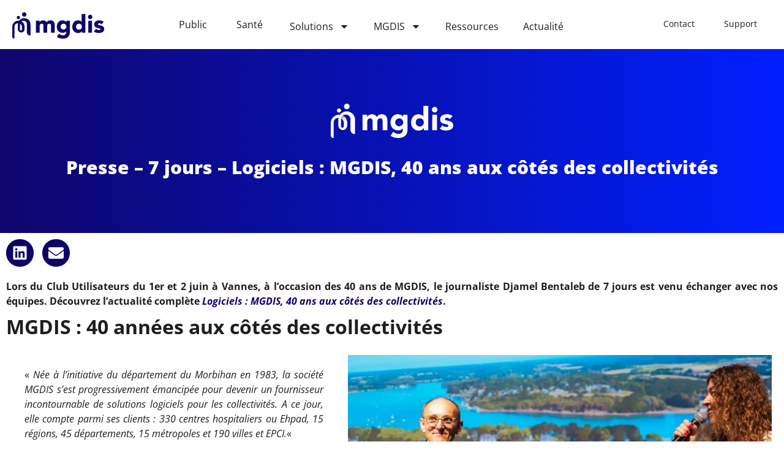

--- FILE ---
content_type: text/html; charset=UTF-8
request_url: https://www.mgdis.fr/presse-7-jours-logiciels-mgdis-40-ans-collectivites/
body_size: 21113
content:
<!doctype html>
<html lang="fr-FR">
<head>
	<meta charset="UTF-8">
	<meta name="viewport" content="width=device-width, initial-scale=1">
	<link rel="profile" href="https://gmpg.org/xfn/11">
	<meta name='robots' content='index, follow, max-image-preview:large, max-snippet:-1, max-video-preview:-1' />

	<!-- This site is optimized with the Yoast SEO Premium plugin v26.8 (Yoast SEO v26.8) - https://yoast.com/product/yoast-seo-premium-wordpress/ -->
	<title>Presse - 7 jours - Logiciels : MGDIS, 40 ans aux côtés des collectivités</title>
	<meta name="description" content="Découvrez l&#039;actualité publiée par le journaliste de Djamel Bentaleb de 7 jours qui retrace les 40 années d&#039;existence de MGDIS et les futurs projets." />
	<link rel="canonical" href="https://www.mgdis.fr/presse-7-jours-logiciels-mgdis-40-ans-collectivites/" />
	<meta property="og:locale" content="fr_FR" />
	<meta property="og:type" content="article" />
	<meta property="og:title" content="Presse - 7 jours - Logiciels : MGDIS, 40 ans aux côtés des collectivités" />
	<meta property="og:description" content="Découvrez l&#039;actualité publiée par le journaliste de Djamel Bentaleb de 7 jours qui retrace les 40 années d&#039;existence de MGDIS et les futurs projets." />
	<meta property="og:url" content="https://www.mgdis.fr/presse-7-jours-logiciels-mgdis-40-ans-collectivites/" />
	<meta property="og:site_name" content="MGDIS" />
	<meta property="article:published_time" content="2023-06-17T07:51:57+00:00" />
	<meta property="article:modified_time" content="2023-07-12T07:58:52+00:00" />
	<meta property="og:image" content="https://www.mgdis.fr/wp-content/uploads/2023/07/Presse-7-Jours-2023-v3.jpg" />
	<meta property="og:image:width" content="1920" />
	<meta property="og:image:height" content="1080" />
	<meta property="og:image:type" content="image/jpeg" />
	<meta name="author" content="Leslie LE LIBOUX" />
	<meta name="twitter:card" content="summary_large_image" />
	<meta name="twitter:label1" content="Écrit par" />
	<meta name="twitter:data1" content="Leslie LE LIBOUX" />
	<meta name="twitter:label2" content="Durée de lecture estimée" />
	<meta name="twitter:data2" content="1 minute" />
	<!-- / Yoast SEO Premium plugin. -->


<link rel='dns-prefetch' href='//js.hs-scripts.com' />
<link rel='dns-prefetch' href='//brain.plezi.co' />
<link rel="alternate" type="application/rss+xml" title="MGDIS &raquo; Flux" href="https://www.mgdis.fr/feed/" />
<link rel="alternate" title="oEmbed (JSON)" type="application/json+oembed" href="https://www.mgdis.fr/wp-json/oembed/1.0/embed?url=https%3A%2F%2Fwww.mgdis.fr%2Fpresse-7-jours-logiciels-mgdis-40-ans-collectivites%2F" />
<link rel="alternate" title="oEmbed (XML)" type="text/xml+oembed" href="https://www.mgdis.fr/wp-json/oembed/1.0/embed?url=https%3A%2F%2Fwww.mgdis.fr%2Fpresse-7-jours-logiciels-mgdis-40-ans-collectivites%2F&#038;format=xml" />
<style id='wp-img-auto-sizes-contain-inline-css'>
img:is([sizes=auto i],[sizes^="auto," i]){contain-intrinsic-size:3000px 1500px}
/*# sourceURL=wp-img-auto-sizes-contain-inline-css */
</style>
<style id='wp-emoji-styles-inline-css'>

	img.wp-smiley, img.emoji {
		display: inline !important;
		border: none !important;
		box-shadow: none !important;
		height: 1em !important;
		width: 1em !important;
		margin: 0 0.07em !important;
		vertical-align: -0.1em !important;
		background: none !important;
		padding: 0 !important;
	}
/*# sourceURL=wp-emoji-styles-inline-css */
</style>
<style id='create-block-plezi-form-style-inline-css'>


/*# sourceURL=https://www.mgdis.fr/wp-content/plugins/plezi/builders/gutenberg-block/build/style-index.css */
</style>
<style id='global-styles-inline-css'>
:root{--wp--preset--aspect-ratio--square: 1;--wp--preset--aspect-ratio--4-3: 4/3;--wp--preset--aspect-ratio--3-4: 3/4;--wp--preset--aspect-ratio--3-2: 3/2;--wp--preset--aspect-ratio--2-3: 2/3;--wp--preset--aspect-ratio--16-9: 16/9;--wp--preset--aspect-ratio--9-16: 9/16;--wp--preset--color--black: #000000;--wp--preset--color--cyan-bluish-gray: #abb8c3;--wp--preset--color--white: #ffffff;--wp--preset--color--pale-pink: #f78da7;--wp--preset--color--vivid-red: #cf2e2e;--wp--preset--color--luminous-vivid-orange: #ff6900;--wp--preset--color--luminous-vivid-amber: #fcb900;--wp--preset--color--light-green-cyan: #7bdcb5;--wp--preset--color--vivid-green-cyan: #00d084;--wp--preset--color--pale-cyan-blue: #8ed1fc;--wp--preset--color--vivid-cyan-blue: #0693e3;--wp--preset--color--vivid-purple: #9b51e0;--wp--preset--gradient--vivid-cyan-blue-to-vivid-purple: linear-gradient(135deg,rgb(6,147,227) 0%,rgb(155,81,224) 100%);--wp--preset--gradient--light-green-cyan-to-vivid-green-cyan: linear-gradient(135deg,rgb(122,220,180) 0%,rgb(0,208,130) 100%);--wp--preset--gradient--luminous-vivid-amber-to-luminous-vivid-orange: linear-gradient(135deg,rgb(252,185,0) 0%,rgb(255,105,0) 100%);--wp--preset--gradient--luminous-vivid-orange-to-vivid-red: linear-gradient(135deg,rgb(255,105,0) 0%,rgb(207,46,46) 100%);--wp--preset--gradient--very-light-gray-to-cyan-bluish-gray: linear-gradient(135deg,rgb(238,238,238) 0%,rgb(169,184,195) 100%);--wp--preset--gradient--cool-to-warm-spectrum: linear-gradient(135deg,rgb(74,234,220) 0%,rgb(151,120,209) 20%,rgb(207,42,186) 40%,rgb(238,44,130) 60%,rgb(251,105,98) 80%,rgb(254,248,76) 100%);--wp--preset--gradient--blush-light-purple: linear-gradient(135deg,rgb(255,206,236) 0%,rgb(152,150,240) 100%);--wp--preset--gradient--blush-bordeaux: linear-gradient(135deg,rgb(254,205,165) 0%,rgb(254,45,45) 50%,rgb(107,0,62) 100%);--wp--preset--gradient--luminous-dusk: linear-gradient(135deg,rgb(255,203,112) 0%,rgb(199,81,192) 50%,rgb(65,88,208) 100%);--wp--preset--gradient--pale-ocean: linear-gradient(135deg,rgb(255,245,203) 0%,rgb(182,227,212) 50%,rgb(51,167,181) 100%);--wp--preset--gradient--electric-grass: linear-gradient(135deg,rgb(202,248,128) 0%,rgb(113,206,126) 100%);--wp--preset--gradient--midnight: linear-gradient(135deg,rgb(2,3,129) 0%,rgb(40,116,252) 100%);--wp--preset--font-size--small: 13px;--wp--preset--font-size--medium: 20px;--wp--preset--font-size--large: 36px;--wp--preset--font-size--x-large: 42px;--wp--preset--spacing--20: 0.44rem;--wp--preset--spacing--30: 0.67rem;--wp--preset--spacing--40: 1rem;--wp--preset--spacing--50: 1.5rem;--wp--preset--spacing--60: 2.25rem;--wp--preset--spacing--70: 3.38rem;--wp--preset--spacing--80: 5.06rem;--wp--preset--shadow--natural: 6px 6px 9px rgba(0, 0, 0, 0.2);--wp--preset--shadow--deep: 12px 12px 50px rgba(0, 0, 0, 0.4);--wp--preset--shadow--sharp: 6px 6px 0px rgba(0, 0, 0, 0.2);--wp--preset--shadow--outlined: 6px 6px 0px -3px rgb(255, 255, 255), 6px 6px rgb(0, 0, 0);--wp--preset--shadow--crisp: 6px 6px 0px rgb(0, 0, 0);}:root { --wp--style--global--content-size: 800px;--wp--style--global--wide-size: 1200px; }:where(body) { margin: 0; }.wp-site-blocks > .alignleft { float: left; margin-right: 2em; }.wp-site-blocks > .alignright { float: right; margin-left: 2em; }.wp-site-blocks > .aligncenter { justify-content: center; margin-left: auto; margin-right: auto; }:where(.wp-site-blocks) > * { margin-block-start: 24px; margin-block-end: 0; }:where(.wp-site-blocks) > :first-child { margin-block-start: 0; }:where(.wp-site-blocks) > :last-child { margin-block-end: 0; }:root { --wp--style--block-gap: 24px; }:root :where(.is-layout-flow) > :first-child{margin-block-start: 0;}:root :where(.is-layout-flow) > :last-child{margin-block-end: 0;}:root :where(.is-layout-flow) > *{margin-block-start: 24px;margin-block-end: 0;}:root :where(.is-layout-constrained) > :first-child{margin-block-start: 0;}:root :where(.is-layout-constrained) > :last-child{margin-block-end: 0;}:root :where(.is-layout-constrained) > *{margin-block-start: 24px;margin-block-end: 0;}:root :where(.is-layout-flex){gap: 24px;}:root :where(.is-layout-grid){gap: 24px;}.is-layout-flow > .alignleft{float: left;margin-inline-start: 0;margin-inline-end: 2em;}.is-layout-flow > .alignright{float: right;margin-inline-start: 2em;margin-inline-end: 0;}.is-layout-flow > .aligncenter{margin-left: auto !important;margin-right: auto !important;}.is-layout-constrained > .alignleft{float: left;margin-inline-start: 0;margin-inline-end: 2em;}.is-layout-constrained > .alignright{float: right;margin-inline-start: 2em;margin-inline-end: 0;}.is-layout-constrained > .aligncenter{margin-left: auto !important;margin-right: auto !important;}.is-layout-constrained > :where(:not(.alignleft):not(.alignright):not(.alignfull)){max-width: var(--wp--style--global--content-size);margin-left: auto !important;margin-right: auto !important;}.is-layout-constrained > .alignwide{max-width: var(--wp--style--global--wide-size);}body .is-layout-flex{display: flex;}.is-layout-flex{flex-wrap: wrap;align-items: center;}.is-layout-flex > :is(*, div){margin: 0;}body .is-layout-grid{display: grid;}.is-layout-grid > :is(*, div){margin: 0;}body{padding-top: 0px;padding-right: 0px;padding-bottom: 0px;padding-left: 0px;}a:where(:not(.wp-element-button)){text-decoration: underline;}:root :where(.wp-element-button, .wp-block-button__link){background-color: #32373c;border-width: 0;color: #fff;font-family: inherit;font-size: inherit;font-style: inherit;font-weight: inherit;letter-spacing: inherit;line-height: inherit;padding-top: calc(0.667em + 2px);padding-right: calc(1.333em + 2px);padding-bottom: calc(0.667em + 2px);padding-left: calc(1.333em + 2px);text-decoration: none;text-transform: inherit;}.has-black-color{color: var(--wp--preset--color--black) !important;}.has-cyan-bluish-gray-color{color: var(--wp--preset--color--cyan-bluish-gray) !important;}.has-white-color{color: var(--wp--preset--color--white) !important;}.has-pale-pink-color{color: var(--wp--preset--color--pale-pink) !important;}.has-vivid-red-color{color: var(--wp--preset--color--vivid-red) !important;}.has-luminous-vivid-orange-color{color: var(--wp--preset--color--luminous-vivid-orange) !important;}.has-luminous-vivid-amber-color{color: var(--wp--preset--color--luminous-vivid-amber) !important;}.has-light-green-cyan-color{color: var(--wp--preset--color--light-green-cyan) !important;}.has-vivid-green-cyan-color{color: var(--wp--preset--color--vivid-green-cyan) !important;}.has-pale-cyan-blue-color{color: var(--wp--preset--color--pale-cyan-blue) !important;}.has-vivid-cyan-blue-color{color: var(--wp--preset--color--vivid-cyan-blue) !important;}.has-vivid-purple-color{color: var(--wp--preset--color--vivid-purple) !important;}.has-black-background-color{background-color: var(--wp--preset--color--black) !important;}.has-cyan-bluish-gray-background-color{background-color: var(--wp--preset--color--cyan-bluish-gray) !important;}.has-white-background-color{background-color: var(--wp--preset--color--white) !important;}.has-pale-pink-background-color{background-color: var(--wp--preset--color--pale-pink) !important;}.has-vivid-red-background-color{background-color: var(--wp--preset--color--vivid-red) !important;}.has-luminous-vivid-orange-background-color{background-color: var(--wp--preset--color--luminous-vivid-orange) !important;}.has-luminous-vivid-amber-background-color{background-color: var(--wp--preset--color--luminous-vivid-amber) !important;}.has-light-green-cyan-background-color{background-color: var(--wp--preset--color--light-green-cyan) !important;}.has-vivid-green-cyan-background-color{background-color: var(--wp--preset--color--vivid-green-cyan) !important;}.has-pale-cyan-blue-background-color{background-color: var(--wp--preset--color--pale-cyan-blue) !important;}.has-vivid-cyan-blue-background-color{background-color: var(--wp--preset--color--vivid-cyan-blue) !important;}.has-vivid-purple-background-color{background-color: var(--wp--preset--color--vivid-purple) !important;}.has-black-border-color{border-color: var(--wp--preset--color--black) !important;}.has-cyan-bluish-gray-border-color{border-color: var(--wp--preset--color--cyan-bluish-gray) !important;}.has-white-border-color{border-color: var(--wp--preset--color--white) !important;}.has-pale-pink-border-color{border-color: var(--wp--preset--color--pale-pink) !important;}.has-vivid-red-border-color{border-color: var(--wp--preset--color--vivid-red) !important;}.has-luminous-vivid-orange-border-color{border-color: var(--wp--preset--color--luminous-vivid-orange) !important;}.has-luminous-vivid-amber-border-color{border-color: var(--wp--preset--color--luminous-vivid-amber) !important;}.has-light-green-cyan-border-color{border-color: var(--wp--preset--color--light-green-cyan) !important;}.has-vivid-green-cyan-border-color{border-color: var(--wp--preset--color--vivid-green-cyan) !important;}.has-pale-cyan-blue-border-color{border-color: var(--wp--preset--color--pale-cyan-blue) !important;}.has-vivid-cyan-blue-border-color{border-color: var(--wp--preset--color--vivid-cyan-blue) !important;}.has-vivid-purple-border-color{border-color: var(--wp--preset--color--vivid-purple) !important;}.has-vivid-cyan-blue-to-vivid-purple-gradient-background{background: var(--wp--preset--gradient--vivid-cyan-blue-to-vivid-purple) !important;}.has-light-green-cyan-to-vivid-green-cyan-gradient-background{background: var(--wp--preset--gradient--light-green-cyan-to-vivid-green-cyan) !important;}.has-luminous-vivid-amber-to-luminous-vivid-orange-gradient-background{background: var(--wp--preset--gradient--luminous-vivid-amber-to-luminous-vivid-orange) !important;}.has-luminous-vivid-orange-to-vivid-red-gradient-background{background: var(--wp--preset--gradient--luminous-vivid-orange-to-vivid-red) !important;}.has-very-light-gray-to-cyan-bluish-gray-gradient-background{background: var(--wp--preset--gradient--very-light-gray-to-cyan-bluish-gray) !important;}.has-cool-to-warm-spectrum-gradient-background{background: var(--wp--preset--gradient--cool-to-warm-spectrum) !important;}.has-blush-light-purple-gradient-background{background: var(--wp--preset--gradient--blush-light-purple) !important;}.has-blush-bordeaux-gradient-background{background: var(--wp--preset--gradient--blush-bordeaux) !important;}.has-luminous-dusk-gradient-background{background: var(--wp--preset--gradient--luminous-dusk) !important;}.has-pale-ocean-gradient-background{background: var(--wp--preset--gradient--pale-ocean) !important;}.has-electric-grass-gradient-background{background: var(--wp--preset--gradient--electric-grass) !important;}.has-midnight-gradient-background{background: var(--wp--preset--gradient--midnight) !important;}.has-small-font-size{font-size: var(--wp--preset--font-size--small) !important;}.has-medium-font-size{font-size: var(--wp--preset--font-size--medium) !important;}.has-large-font-size{font-size: var(--wp--preset--font-size--large) !important;}.has-x-large-font-size{font-size: var(--wp--preset--font-size--x-large) !important;}
:root :where(.wp-block-pullquote){font-size: 1.5em;line-height: 1.6;}
/*# sourceURL=global-styles-inline-css */
</style>
<link rel='stylesheet' id='hello-elementor-css' href='https://www.mgdis.fr/wp-content/themes/hello-elementor/assets/css/reset.css?ver=3.4.6' media='all' />
<link rel='stylesheet' id='hello-elementor-theme-style-css' href='https://www.mgdis.fr/wp-content/themes/hello-elementor/assets/css/theme.css?ver=3.4.6' media='all' />
<link rel='stylesheet' id='hello-elementor-header-footer-css' href='https://www.mgdis.fr/wp-content/themes/hello-elementor/assets/css/header-footer.css?ver=3.4.6' media='all' />
<link rel='stylesheet' id='elementor-frontend-css' href='https://www.mgdis.fr/wp-content/uploads/elementor/css/custom-frontend.min.css?ver=1769230809' media='all' />
<link rel='stylesheet' id='widget-image-css' href='https://www.mgdis.fr/wp-content/plugins/elementor/assets/css/widget-image.min.css?ver=3.34.2' media='all' />
<link rel='stylesheet' id='widget-nav-menu-css' href='https://www.mgdis.fr/wp-content/uploads/elementor/css/custom-pro-widget-nav-menu.min.css?ver=1769230809' media='all' />
<link rel='stylesheet' id='e-sticky-css' href='https://www.mgdis.fr/wp-content/plugins/elementor-pro/assets/css/modules/sticky.min.css?ver=3.34.1' media='all' />
<link rel='stylesheet' id='widget-menu-anchor-css' href='https://www.mgdis.fr/wp-content/plugins/elementor/assets/css/widget-menu-anchor.min.css?ver=3.34.2' media='all' />
<link rel='stylesheet' id='widget-heading-css' href='https://www.mgdis.fr/wp-content/plugins/elementor/assets/css/widget-heading.min.css?ver=3.34.2' media='all' />
<link rel='stylesheet' id='widget-divider-css' href='https://www.mgdis.fr/wp-content/plugins/elementor/assets/css/widget-divider.min.css?ver=3.34.2' media='all' />
<link rel='stylesheet' id='e-motion-fx-css' href='https://www.mgdis.fr/wp-content/plugins/elementor-pro/assets/css/modules/motion-fx.min.css?ver=3.34.1' media='all' />
<link rel='stylesheet' id='eael-general-css' href='https://www.mgdis.fr/wp-content/plugins/essential-addons-for-elementor-lite/assets/front-end/css/view/general.min.css?ver=6.5.8' media='all' />
<link rel='stylesheet' id='eael-42010-css' href='https://www.mgdis.fr/wp-content/uploads/essential-addons-elementor/eael-42010.css?ver=1689155932' media='all' />
<link rel='stylesheet' id='widget-share-buttons-css' href='https://www.mgdis.fr/wp-content/plugins/elementor-pro/assets/css/widget-share-buttons.min.css?ver=3.34.1' media='all' />
<link rel='stylesheet' id='e-apple-webkit-css' href='https://www.mgdis.fr/wp-content/uploads/elementor/css/custom-apple-webkit.min.css?ver=1769230809' media='all' />
<link rel='stylesheet' id='elementor-post-7771-css' href='https://www.mgdis.fr/wp-content/uploads/elementor/css/post-7771.css?ver=1769230809' media='all' />
<link rel='stylesheet' id='font-awesome-5-all-css' href='https://www.mgdis.fr/wp-content/plugins/elementor/assets/lib/font-awesome/css/all.min.css?ver=3.34.2' media='all' />
<link rel='stylesheet' id='font-awesome-4-shim-css' href='https://www.mgdis.fr/wp-content/plugins/elementor/assets/lib/font-awesome/css/v4-shims.min.css?ver=3.34.2' media='all' />
<link rel='stylesheet' id='elementor-post-26344-css' href='https://www.mgdis.fr/wp-content/uploads/elementor/css/post-26344.css?ver=1769241983' media='all' />
<link rel='stylesheet' id='elementor-post-33242-css' href='https://www.mgdis.fr/wp-content/uploads/elementor/css/post-33242.css?ver=1769230810' media='all' />
<link rel='stylesheet' id='elementor-post-32241-css' href='https://www.mgdis.fr/wp-content/uploads/elementor/css/post-32241.css?ver=1769230810' media='all' />
<link rel='stylesheet' id='elementor-post-42010-css' href='https://www.mgdis.fr/wp-content/uploads/elementor/css/post-42010.css?ver=1769230969' media='all' />
<link rel='stylesheet' id='eci-icon-fonts-css' href='https://www.mgdis.fr/wp-content/uploads/elementor_icons_files/merged-icons-font.css?ver=1727182398' media='all' />
<link rel='stylesheet' id='elementor-gf-local-opensans-css' href='https://www.mgdis.fr/wp-content/uploads/elementor/google-fonts/css/opensans.css?ver=1743600492' media='all' />
<link rel='stylesheet' id='elementor-gf-local-ubuntu-css' href='https://www.mgdis.fr/wp-content/uploads/elementor/google-fonts/css/ubuntu.css?ver=1743600494' media='all' />
<script src="https://www.mgdis.fr/wp-includes/js/jquery/jquery.min.js?ver=3.7.1" id="jquery-core-js"></script>
<script src="https://www.mgdis.fr/wp-includes/js/jquery/jquery-migrate.min.js?ver=3.4.1" id="jquery-migrate-js"></script>
<script src="https://www.mgdis.fr/wp-content/plugins/elementor/assets/lib/font-awesome/js/v4-shims.min.js?ver=3.34.2" id="font-awesome-4-shim-js"></script>
<link rel="https://api.w.org/" href="https://www.mgdis.fr/wp-json/" /><link rel="alternate" title="JSON" type="application/json" href="https://www.mgdis.fr/wp-json/wp/v2/posts/26344" /><link rel="EditURI" type="application/rsd+xml" title="RSD" href="https://www.mgdis.fr/xmlrpc.php?rsd" />
<!-- start Simple Custom CSS and JS -->
<!-- Google Tag Manager -->
<script>(function(w,d,s,l,i){w[l]=w[l]||[];w[l].push({'gtm.start':
new Date().getTime(),event:'gtm.js'});var f=d.getElementsByTagName(s)[0],
j=d.createElement(s),dl=l!='dataLayer'?'&l='+l:'';j.async=true;j.src=
'https://www.googletagmanager.com/gtm.js?id='+i+dl;f.parentNode.insertBefore(j,f);
})(window,document,'script','dataLayer','GTM-T43M9D');</script>
<!-- End Google Tag Manager -->

<!-- end Simple Custom CSS and JS -->
<!-- start Simple Custom CSS and JS -->
<!-- Matomo --><script>
var _paq = window._paq = window._paq || [];
_paq.push(['trackPageView']);_paq.push(['enableLinkTracking']);_paq.push(['alwaysUseSendBeacon']);_paq.push(['setTrackerUrl', "\/\/www.mgdis.fr\/wp-content\/plugins\/matomo\/app\/matomo.php"]);_paq.push(['setSiteId', '1']);var d=document, g=d.createElement('script'), s=d.getElementsByTagName('script')[0];
g.type='text/javascript'; g.async=true; g.src="\/\/www.mgdis.fr\/wp-content\/uploads\/matomo\/matomo.js"; s.parentNode.insertBefore(g,s);
</script>
<!-- End Matomo Code -->

<!-- end Simple Custom CSS and JS -->
			<!-- DO NOT COPY THIS SNIPPET! Start of Page Analytics Tracking for HubSpot WordPress plugin v11.3.37-->
			<script class="hsq-set-content-id" data-content-id="blog-post">
				var _hsq = _hsq || [];
				_hsq.push(["setContentType", "blog-post"]);
			</script>
			<!-- DO NOT COPY THIS SNIPPET! End of Page Analytics Tracking for HubSpot WordPress plugin -->
			

<!-- This site is optimized with the Schema plugin v1.7.9.6 - https://schema.press -->
<script type="application/ld+json">{"@context":"https:\/\/schema.org\/","@type":"BlogPosting","mainEntityOfPage":{"@type":"WebPage","@id":"https:\/\/www.mgdis.fr\/presse-7-jours-logiciels-mgdis-40-ans-collectivites\/"},"url":"https:\/\/www.mgdis.fr\/presse-7-jours-logiciels-mgdis-40-ans-collectivites\/","headline":"Presse - 7 jours - Logiciels : MGDIS, 40 ans aux côtés des collectivités","datePublished":"2023-06-17T09:51:57+02:00","dateModified":"2023-07-12T09:58:52+02:00","publisher":{"@type":"Organization","@id":"https:\/\/www.mgdis.fr\/#organization","name":"MGDIS","logo":{"@type":"ImageObject","url":"https:\/\/www.mgdis.fr\/wp-content\/uploads\/2024\/12\/Logo-MGDIS-2024-300x87-1.png","width":600,"height":60}},"image":{"@type":"ImageObject","url":"https:\/\/www.mgdis.fr\/wp-content\/uploads\/2023\/07\/Presse-7-Jours-2023-v3.jpg","width":1920,"height":1080},"articleSection":"Actualité","description":"Lors du Club Utilisateurs du 1er et 2 juin à Vannes, à l'occasion des 40 ans de MGDIS, le journaliste Djamel Bentaleb de 7 jours est venu échanger avec nos équipes. Découvrez l'actualité complète Logiciels : MGDIS, 40 ans aux côtés des collectivités. MGDIS : 40 années aux côtés","author":{"@type":"Person","name":"Leslie LE LIBOUX","url":"https:\/\/www.mgdis.fr\/author\/leliboux-lmgdis-fr\/","image":{"@type":"ImageObject","url":"https:\/\/secure.gravatar.com\/avatar\/f870716ef211b5c63eac6b4fed0792aafc0e812f037c3c71a7e7f024e41aaf99?s=96&d=mm&r=g","height":96,"width":96}}}</script>

<link rel="icon" type="image/png" href="/wp-content/uploads/fbrfg/favicon-96x96.png" sizes="96x96" />
<link rel="icon" type="image/svg+xml" href="/wp-content/uploads/fbrfg/favicon.svg" />
<link rel="shortcut icon" href="/wp-content/uploads/fbrfg/favicon.ico" />
<link rel="apple-touch-icon" sizes="180x180" href="/wp-content/uploads/fbrfg/apple-touch-icon.png" />
<meta name="apple-mobile-web-app-title" content="MGDIS" />
<link rel="manifest" href="/wp-content/uploads/fbrfg/site.webmanifest" /><meta name="generator" content="Elementor 3.34.2; features: e_font_icon_svg, additional_custom_breakpoints; settings: css_print_method-external, google_font-enabled, font_display-auto">
			<style>
				.e-con.e-parent:nth-of-type(n+4):not(.e-lazyloaded):not(.e-no-lazyload),
				.e-con.e-parent:nth-of-type(n+4):not(.e-lazyloaded):not(.e-no-lazyload) * {
					background-image: none !important;
				}
				@media screen and (max-height: 1024px) {
					.e-con.e-parent:nth-of-type(n+3):not(.e-lazyloaded):not(.e-no-lazyload),
					.e-con.e-parent:nth-of-type(n+3):not(.e-lazyloaded):not(.e-no-lazyload) * {
						background-image: none !important;
					}
				}
				@media screen and (max-height: 640px) {
					.e-con.e-parent:nth-of-type(n+2):not(.e-lazyloaded):not(.e-no-lazyload),
					.e-con.e-parent:nth-of-type(n+2):not(.e-lazyloaded):not(.e-no-lazyload) * {
						background-image: none !important;
					}
				}
			</style>
			<link rel="icon" href="https://www.mgdis.fr/wp-content/uploads/2020/02/Favicon-MGDIS-512x512-1-150x150.png" sizes="32x32" />
<link rel="icon" href="https://www.mgdis.fr/wp-content/uploads/2020/02/Favicon-MGDIS-512x512-1-300x300.png" sizes="192x192" />
<link rel="apple-touch-icon" href="https://www.mgdis.fr/wp-content/uploads/2020/02/Favicon-MGDIS-512x512-1-300x300.png" />
<meta name="msapplication-TileImage" content="https://www.mgdis.fr/wp-content/uploads/2020/02/Favicon-MGDIS-512x512-1-300x300.png" />
		<style id="wp-custom-css">
			body:not(.elementor-editor-active) .readmoretoggle .elementor-tab-title.elementor-active{
display: none;
}

		</style>
		</head>
<body data-rsssl=1 class="wp-singular post-template-default single single-post postid-26344 single-format-standard wp-custom-logo wp-embed-responsive wp-theme-hello-elementor hello-elementor-default elementor-default elementor-kit-7771 elementor-page elementor-page-26344 elementor-page-42010">

<!-- start Simple Custom CSS and JS -->
<!-- Google Tag Manager (noscript) -->
<noscript><iframe src="https://www.googletagmanager.com/ns.html?id=GTM-T43M9D"
height="0" width="0" style="display:none;visibility:hidden"></iframe></noscript>
<!-- End Google Tag Manager (noscript) -->

<!-- end Simple Custom CSS and JS -->

<a class="skip-link screen-reader-text" href="#content">Aller au contenu</a>

		<header data-elementor-type="header" data-elementor-id="33242" class="elementor elementor-33242 elementor-location-header" data-elementor-post-type="elementor_library">
			<div data-particle_enable="false" data-particle-mobile-disabled="false" class="elementor-element elementor-element-5745f88 e-con-full shrinker elementor-hidden-mobile elementor-hidden-tablet e-flex e-con e-parent" data-id="5745f88" data-element_type="container" data-settings="{&quot;background_background&quot;:&quot;classic&quot;,&quot;sticky&quot;:&quot;top&quot;,&quot;sticky_effects_offset&quot;:50,&quot;sticky_on&quot;:[&quot;desktop&quot;,&quot;tablet&quot;,&quot;mobile&quot;],&quot;sticky_offset&quot;:0,&quot;sticky_anchor_link_offset&quot;:0}">
		<div data-particle_enable="false" data-particle-mobile-disabled="false" class="elementor-element elementor-element-fca6752 e-con-full elementor-hidden-mobile e-flex e-con e-child" data-id="fca6752" data-element_type="container" id="topb">
				<div class="elementor-element elementor-element-a7ee021 shrinking-logo elementor-widget elementor-widget-image" data-id="a7ee021" data-element_type="widget" data-widget_type="image.default">
																<a href="https://www.mgdis.fr">
							<img width="300" height="86" src="https://www.mgdis.fr/wp-content/uploads/2024/07/MGDIS-un-numerique-porteur-de-sens-2025.webp" class="attachment-full size-full wp-image-45690" alt="MGDIS un numerique porteur de sens 2025" />								</a>
															</div>
				</div>
		<div data-particle_enable="false" data-particle-mobile-disabled="false" class="elementor-element elementor-element-52f6ce1 e-con-full e-flex e-con e-child" data-id="52f6ce1" data-element_type="container">
				<div class="elementor-element elementor-element-f27dae4 my-btn-public elementor-widget elementor-widget-button" data-id="f27dae4" data-element_type="widget" data-widget_type="button.default">
										<a class="elementor-button elementor-button-link elementor-size-sm" href="https://www.mgdis.fr/public/">
						<span class="elementor-button-content-wrapper">
									<span class="elementor-button-text">Public</span>
					</span>
					</a>
								</div>
				<div class="elementor-element elementor-element-fd52f90 my-btn-sante elementor-widget elementor-widget-button" data-id="fd52f90" data-element_type="widget" data-widget_type="button.default">
										<a class="elementor-button elementor-button-link elementor-size-sm" href="https://www.mgdis.fr/sante/">
						<span class="elementor-button-content-wrapper">
									<span class="elementor-button-text">Santé</span>
					</span>
					</a>
								</div>
				<div class="elementor-element elementor-element-423e856 elementor-nav-menu__align-end elementor-nav-menu--stretch elementor-nav-menu__text-align-center elementor-nav-menu--dropdown-tablet elementor-nav-menu--toggle elementor-nav-menu--burger elementor-widget elementor-widget-nav-menu" data-id="423e856" data-element_type="widget" data-settings="{&quot;full_width&quot;:&quot;stretch&quot;,&quot;layout&quot;:&quot;horizontal&quot;,&quot;submenu_icon&quot;:{&quot;value&quot;:&quot;&lt;svg aria-hidden=\&quot;true\&quot; class=\&quot;e-font-icon-svg e-fas-caret-down\&quot; viewBox=\&quot;0 0 320 512\&quot; xmlns=\&quot;http:\/\/www.w3.org\/2000\/svg\&quot;&gt;&lt;path d=\&quot;M31.3 192h257.3c17.8 0 26.7 21.5 14.1 34.1L174.1 354.8c-7.8 7.8-20.5 7.8-28.3 0L17.2 226.1C4.6 213.5 13.5 192 31.3 192z\&quot;&gt;&lt;\/path&gt;&lt;\/svg&gt;&quot;,&quot;library&quot;:&quot;fa-solid&quot;},&quot;toggle&quot;:&quot;burger&quot;}" data-widget_type="nav-menu.default">
								<nav aria-label="Menu" class="elementor-nav-menu--main elementor-nav-menu__container elementor-nav-menu--layout-horizontal e--pointer-none">
				<ul id="menu-1-423e856" class="elementor-nav-menu"><li class="menu-item menu-item-type-custom menu-item-object-custom menu-item-has-children menu-item-33317"><a href="https://www.mgdis.fr/nos-solutions/" class="elementor-item">Solutions</a>
<ul class="sub-menu elementor-nav-menu--dropdown">
	<li class="menu-item menu-item-type-custom menu-item-object-custom menu-item-has-children menu-item-33331"><a href="https://www.mgdis.fr/public" class="elementor-sub-item">Public</a>
	<ul class="sub-menu elementor-nav-menu--dropdown">
		<li class="menu-item menu-item-type-custom menu-item-object-custom menu-item-38877"><a href="https://www.mgdis.fr/nos-solutions/aiden/" class="elementor-sub-item">Aides et Subventions</a></li>
		<li class="menu-item menu-item-type-custom menu-item-object-custom menu-item-38878"><a href="https://www.mgdis.fr/nos-solutions/operio/" class="elementor-sub-item">Opérations et financements à percevoir</a></li>
		<li class="menu-item menu-item-type-custom menu-item-object-custom menu-item-38883"><a href="https://www.mgdis.fr/nos-solutions/evalys/" class="elementor-sub-item">Evaluation des programmes</a></li>
		<li class="menu-item menu-item-type-custom menu-item-object-custom menu-item-38880"><a href="https://www.mgdis.fr/nos-solutions/vizibly/" class="elementor-sub-item">Site Web et usine à Sites</a></li>
		<li class="menu-item menu-item-type-custom menu-item-object-custom menu-item-38881"><a href="https://www.mgdis.fr/nos-solutions/proxicite/" class="elementor-sub-item">Gestion Relation Usagers</a></li>
		<li class="menu-item menu-item-type-post_type menu-item-object-page menu-item-44582"><a href="https://www.mgdis.fr/nos-solutions/mcep-ma-collectivite-en-poche/" class="elementor-sub-item">Application mobile citoyenne</a></li>
		<li class="menu-item menu-item-type-custom menu-item-object-custom menu-item-38882"><a href="https://www.mgdis.fr/nos-solutions/intracite/" class="elementor-sub-item">Intranet Agents</a></li>
		<li class="menu-item menu-item-type-post_type menu-item-object-page menu-item-has-children menu-item-34804"><a href="https://www.mgdis.fr/centre-de-services/" class="elementor-sub-item">Services</a>
		<ul class="sub-menu elementor-nav-menu--dropdown">
			<li class="menu-item menu-item-type-post_type menu-item-object-page menu-item-34803"><a href="https://www.mgdis.fr/centre-de-services/centre-relation-usagers/" class="elementor-sub-item">Centre Relation Usagers</a></li>
			<li class="menu-item menu-item-type-post_type menu-item-object-page menu-item-34802"><a href="https://www.mgdis.fr/centre-de-services/delegation-dinstruction/" class="elementor-sub-item">Délégation d’instruction</a></li>
		</ul>
</li>
	</ul>
</li>
	<li class="menu-item menu-item-type-custom menu-item-object-custom menu-item-has-children menu-item-33332"><a href="https://www.mgdis.fr/sante" class="elementor-sub-item">Santé</a>
	<ul class="sub-menu elementor-nav-menu--dropdown">
		<li class="menu-item menu-item-type-post_type menu-item-object-page menu-item-33339"><a href="https://www.mgdis.fr/nos-solutions/numens/" class="elementor-sub-item">Pilotage et communication budgétaire</a></li>
		<li class="menu-item menu-item-type-post_type menu-item-object-page menu-item-33338"><a href="https://www.mgdis.fr/nos-solutions/sofi/" class="elementor-sub-item">Planification pluriannuelle des investissements</a></li>
		<li class="menu-item menu-item-type-custom menu-item-object-custom menu-item-34931"><a href="https://www.mgdis.fr/page-test-sofi-hepad/" class="elementor-sub-item">Pilotage des tarifs et dotations</a></li>
	</ul>
</li>
</ul>
</li>
<li class="menu-item menu-item-type-custom menu-item-object-custom menu-item-has-children menu-item-38102"><a href="https://www.mgdis.fr/mgdis/" class="elementor-item">MGDIS</a>
<ul class="sub-menu elementor-nav-menu--dropdown">
	<li class="menu-item menu-item-type-post_type menu-item-object-page menu-item-47461"><a href="https://www.mgdis.fr/mgdis/manifeste-numerique-public-mgdis/" class="elementor-sub-item">Manifeste</a></li>
	<li class="menu-item menu-item-type-custom menu-item-object-custom menu-item-41613"><a href="https://recrutement.mgdis.fr/fr" class="elementor-sub-item">Recrutement</a></li>
	<li class="menu-item menu-item-type-post_type menu-item-object-page menu-item-41599"><a href="https://www.mgdis.fr/mgdis/tous-les-clients-mgdis/" class="elementor-sub-item">Clients</a></li>
	<li class="menu-item menu-item-type-post_type menu-item-object-page menu-item-41570"><a href="https://www.mgdis.fr/mgdis/les-partenaires-mgdis/" class="elementor-sub-item">Partenaires</a></li>
	<li class="menu-item menu-item-type-post_type menu-item-object-page menu-item-42379"><a href="https://www.mgdis.fr/mgdis/nos-formations/" class="elementor-sub-item">Formations</a></li>
	<li class="menu-item menu-item-type-post_type menu-item-object-page menu-item-47473"><a href="https://www.mgdis.fr/mgdis/securite/" class="elementor-sub-item">Sécurité et conformité</a></li>
</ul>
</li>
<li class="menu-item menu-item-type-custom menu-item-object-custom menu-item-40298"><a href="https://www.mgdis.fr/nos-ressources/" class="elementor-item">Ressources</a></li>
<li class="menu-item menu-item-type-custom menu-item-object-custom menu-item-40299"><a href="https://www.mgdis.fr/actualite-mgdis/" class="elementor-item">Actualité</a></li>
</ul>			</nav>
					<div class="elementor-menu-toggle" role="button" tabindex="0" aria-label="Permuter le menu" aria-expanded="false">
			<svg aria-hidden="true" role="presentation" class="elementor-menu-toggle__icon--open e-font-icon-svg e-eicon-menu-bar" viewBox="0 0 1000 1000" xmlns="http://www.w3.org/2000/svg"><path d="M104 333H896C929 333 958 304 958 271S929 208 896 208H104C71 208 42 237 42 271S71 333 104 333ZM104 583H896C929 583 958 554 958 521S929 458 896 458H104C71 458 42 487 42 521S71 583 104 583ZM104 833H896C929 833 958 804 958 771S929 708 896 708H104C71 708 42 737 42 771S71 833 104 833Z"></path></svg><svg aria-hidden="true" role="presentation" class="elementor-menu-toggle__icon--close e-font-icon-svg e-eicon-close" viewBox="0 0 1000 1000" xmlns="http://www.w3.org/2000/svg"><path d="M742 167L500 408 258 167C246 154 233 150 217 150 196 150 179 158 167 167 154 179 150 196 150 212 150 229 154 242 171 254L408 500 167 742C138 771 138 800 167 829 196 858 225 858 254 829L496 587 738 829C750 842 767 846 783 846 800 846 817 842 829 829 842 817 846 804 846 783 846 767 842 750 829 737L588 500 833 258C863 229 863 200 833 171 804 137 775 137 742 167Z"></path></svg>		</div>
					<nav class="elementor-nav-menu--dropdown elementor-nav-menu__container" aria-hidden="true">
				<ul id="menu-2-423e856" class="elementor-nav-menu"><li class="menu-item menu-item-type-custom menu-item-object-custom menu-item-has-children menu-item-33317"><a href="https://www.mgdis.fr/nos-solutions/" class="elementor-item" tabindex="-1">Solutions</a>
<ul class="sub-menu elementor-nav-menu--dropdown">
	<li class="menu-item menu-item-type-custom menu-item-object-custom menu-item-has-children menu-item-33331"><a href="https://www.mgdis.fr/public" class="elementor-sub-item" tabindex="-1">Public</a>
	<ul class="sub-menu elementor-nav-menu--dropdown">
		<li class="menu-item menu-item-type-custom menu-item-object-custom menu-item-38877"><a href="https://www.mgdis.fr/nos-solutions/aiden/" class="elementor-sub-item" tabindex="-1">Aides et Subventions</a></li>
		<li class="menu-item menu-item-type-custom menu-item-object-custom menu-item-38878"><a href="https://www.mgdis.fr/nos-solutions/operio/" class="elementor-sub-item" tabindex="-1">Opérations et financements à percevoir</a></li>
		<li class="menu-item menu-item-type-custom menu-item-object-custom menu-item-38883"><a href="https://www.mgdis.fr/nos-solutions/evalys/" class="elementor-sub-item" tabindex="-1">Evaluation des programmes</a></li>
		<li class="menu-item menu-item-type-custom menu-item-object-custom menu-item-38880"><a href="https://www.mgdis.fr/nos-solutions/vizibly/" class="elementor-sub-item" tabindex="-1">Site Web et usine à Sites</a></li>
		<li class="menu-item menu-item-type-custom menu-item-object-custom menu-item-38881"><a href="https://www.mgdis.fr/nos-solutions/proxicite/" class="elementor-sub-item" tabindex="-1">Gestion Relation Usagers</a></li>
		<li class="menu-item menu-item-type-post_type menu-item-object-page menu-item-44582"><a href="https://www.mgdis.fr/nos-solutions/mcep-ma-collectivite-en-poche/" class="elementor-sub-item" tabindex="-1">Application mobile citoyenne</a></li>
		<li class="menu-item menu-item-type-custom menu-item-object-custom menu-item-38882"><a href="https://www.mgdis.fr/nos-solutions/intracite/" class="elementor-sub-item" tabindex="-1">Intranet Agents</a></li>
		<li class="menu-item menu-item-type-post_type menu-item-object-page menu-item-has-children menu-item-34804"><a href="https://www.mgdis.fr/centre-de-services/" class="elementor-sub-item" tabindex="-1">Services</a>
		<ul class="sub-menu elementor-nav-menu--dropdown">
			<li class="menu-item menu-item-type-post_type menu-item-object-page menu-item-34803"><a href="https://www.mgdis.fr/centre-de-services/centre-relation-usagers/" class="elementor-sub-item" tabindex="-1">Centre Relation Usagers</a></li>
			<li class="menu-item menu-item-type-post_type menu-item-object-page menu-item-34802"><a href="https://www.mgdis.fr/centre-de-services/delegation-dinstruction/" class="elementor-sub-item" tabindex="-1">Délégation d’instruction</a></li>
		</ul>
</li>
	</ul>
</li>
	<li class="menu-item menu-item-type-custom menu-item-object-custom menu-item-has-children menu-item-33332"><a href="https://www.mgdis.fr/sante" class="elementor-sub-item" tabindex="-1">Santé</a>
	<ul class="sub-menu elementor-nav-menu--dropdown">
		<li class="menu-item menu-item-type-post_type menu-item-object-page menu-item-33339"><a href="https://www.mgdis.fr/nos-solutions/numens/" class="elementor-sub-item" tabindex="-1">Pilotage et communication budgétaire</a></li>
		<li class="menu-item menu-item-type-post_type menu-item-object-page menu-item-33338"><a href="https://www.mgdis.fr/nos-solutions/sofi/" class="elementor-sub-item" tabindex="-1">Planification pluriannuelle des investissements</a></li>
		<li class="menu-item menu-item-type-custom menu-item-object-custom menu-item-34931"><a href="https://www.mgdis.fr/page-test-sofi-hepad/" class="elementor-sub-item" tabindex="-1">Pilotage des tarifs et dotations</a></li>
	</ul>
</li>
</ul>
</li>
<li class="menu-item menu-item-type-custom menu-item-object-custom menu-item-has-children menu-item-38102"><a href="https://www.mgdis.fr/mgdis/" class="elementor-item" tabindex="-1">MGDIS</a>
<ul class="sub-menu elementor-nav-menu--dropdown">
	<li class="menu-item menu-item-type-post_type menu-item-object-page menu-item-47461"><a href="https://www.mgdis.fr/mgdis/manifeste-numerique-public-mgdis/" class="elementor-sub-item" tabindex="-1">Manifeste</a></li>
	<li class="menu-item menu-item-type-custom menu-item-object-custom menu-item-41613"><a href="https://recrutement.mgdis.fr/fr" class="elementor-sub-item" tabindex="-1">Recrutement</a></li>
	<li class="menu-item menu-item-type-post_type menu-item-object-page menu-item-41599"><a href="https://www.mgdis.fr/mgdis/tous-les-clients-mgdis/" class="elementor-sub-item" tabindex="-1">Clients</a></li>
	<li class="menu-item menu-item-type-post_type menu-item-object-page menu-item-41570"><a href="https://www.mgdis.fr/mgdis/les-partenaires-mgdis/" class="elementor-sub-item" tabindex="-1">Partenaires</a></li>
	<li class="menu-item menu-item-type-post_type menu-item-object-page menu-item-42379"><a href="https://www.mgdis.fr/mgdis/nos-formations/" class="elementor-sub-item" tabindex="-1">Formations</a></li>
	<li class="menu-item menu-item-type-post_type menu-item-object-page menu-item-47473"><a href="https://www.mgdis.fr/mgdis/securite/" class="elementor-sub-item" tabindex="-1">Sécurité et conformité</a></li>
</ul>
</li>
<li class="menu-item menu-item-type-custom menu-item-object-custom menu-item-40298"><a href="https://www.mgdis.fr/nos-ressources/" class="elementor-item" tabindex="-1">Ressources</a></li>
<li class="menu-item menu-item-type-custom menu-item-object-custom menu-item-40299"><a href="https://www.mgdis.fr/actualite-mgdis/" class="elementor-item" tabindex="-1">Actualité</a></li>
</ul>			</nav>
						</div>
				</div>
		<div data-particle_enable="false" data-particle-mobile-disabled="false" class="elementor-element elementor-element-5ce8369 elementor-hidden-mobile e-flex e-con-boxed e-con e-child" data-id="5ce8369" data-element_type="container">
					<div class="e-con-inner">
				<div class="elementor-element elementor-element-49779ea elementor-align-left my-btn-vm-blanc elementor-widget elementor-widget-button" data-id="49779ea" data-element_type="widget" data-widget_type="button.default">
										<a class="elementor-button elementor-button-link elementor-size-sm" href="https://www.mgdis.fr/contact/">
						<span class="elementor-button-content-wrapper">
									<span class="elementor-button-text">Contact</span>
					</span>
					</a>
								</div>
				<div class="elementor-element elementor-element-13246ae elementor-align-left my-btn-vm-blanc elementor-widget elementor-widget-button" data-id="13246ae" data-element_type="widget" data-widget_type="button.default">
										<a class="elementor-button elementor-button-link elementor-size-sm" href="https://support.mgdis.fr/" target="_blank">
						<span class="elementor-button-content-wrapper">
									<span class="elementor-button-text">Support</span>
					</span>
					</a>
								</div>
					</div>
				</div>
				</div>
		<div data-particle_enable="false" data-particle-mobile-disabled="false" class="elementor-element elementor-element-1d97329 e-con-full elementor-hidden-desktop e-flex e-con e-parent" data-id="1d97329" data-element_type="container" data-settings="{&quot;background_background&quot;:&quot;classic&quot;,&quot;sticky&quot;:&quot;top&quot;,&quot;sticky_effects_offset&quot;:50,&quot;sticky_on&quot;:[&quot;desktop&quot;,&quot;tablet&quot;,&quot;mobile&quot;],&quot;sticky_offset&quot;:0,&quot;sticky_anchor_link_offset&quot;:0}">
				<div class="elementor-element elementor-element-572a5b8 shrinking-logo elementor-widget-mobile__width-initial elementor-widget elementor-widget-image" data-id="572a5b8" data-element_type="widget" data-widget_type="image.default">
																<a href="https://www.mgdis.fr/page-test-home-page-2024/">
							<img width="256" height="256" src="https://www.mgdis.fr/wp-content/uploads/2024/07/logotype-MGDIS-256x256-borderless.png" class="attachment-full size-full wp-image-37802" alt="logotype MGDIS 256x256 borderless" srcset="https://www.mgdis.fr/wp-content/uploads/2024/07/logotype-MGDIS-256x256-borderless.png 256w, https://www.mgdis.fr/wp-content/uploads/2024/07/logotype-MGDIS-256x256-borderless-150x150.png 150w" sizes="(max-width: 256px) 100vw, 256px" />								</a>
															</div>
				<div class="elementor-element elementor-element-a00c5b3 elementor-widget elementor-widget-image" data-id="a00c5b3" data-element_type="widget" data-widget_type="image.default">
																<a href="https://www.mgdis.fr/public">
							<img loading="lazy" width="100" height="40" src="https://www.mgdis.fr/wp-content/uploads/2024/07/logo-menu-mgdis-public.png" class="attachment-full size-full wp-image-38522" alt="logo menu mgdis public" />								</a>
															</div>
				<div class="elementor-element elementor-element-21c4496 elementor-widget elementor-widget-image" data-id="21c4496" data-element_type="widget" data-widget_type="image.default">
																<a href="https://www.mgdis.fr/sante">
							<img loading="lazy" width="100" height="38" src="https://www.mgdis.fr/wp-content/uploads/2024/07/Logo-menu-mgdis-sante.png" class="attachment-full size-full wp-image-38523" alt="Logo menu mgdis sante" />								</a>
															</div>
				<div class="elementor-element elementor-element-f66cb4b my-btn-public elementor-hidden-desktop elementor-hidden-tablet elementor-hidden-mobile elementor-widget elementor-widget-button" data-id="f66cb4b" data-element_type="widget" data-widget_type="button.default">
										<a class="elementor-button elementor-button-link elementor-size-sm" href="https://www.mgdis.fr/page-test-home-public-2024/">
						<span class="elementor-button-content-wrapper">
									<span class="elementor-button-text">Public</span>
					</span>
					</a>
								</div>
				<div class="elementor-element elementor-element-15ebf03 my-btn-sante elementor-hidden-desktop elementor-hidden-tablet elementor-hidden-mobile elementor-widget elementor-widget-button" data-id="15ebf03" data-element_type="widget" data-widget_type="button.default">
										<a class="elementor-button elementor-button-link elementor-size-sm" href="https://www.mgdis.fr/page-test-home-sante-2024/">
						<span class="elementor-button-content-wrapper">
									<span class="elementor-button-text">Santé</span>
					</span>
					</a>
								</div>
				<div class="elementor-element elementor-element-b293e30 elementor-align-left my-btn-vm-blanc elementor-widget elementor-widget-button" data-id="b293e30" data-element_type="widget" data-widget_type="button.default">
										<a class="elementor-button elementor-button-link elementor-size-sm" href="https://www.mgdis.fr/contact/">
						<span class="elementor-button-content-wrapper">
									<span class="elementor-button-text">Contact</span>
					</span>
					</a>
								</div>
				<div class="elementor-element elementor-element-a1eae08 elementor-nav-menu__align-end elementor-nav-menu--stretch elementor-nav-menu__text-align-center elementor-nav-menu--dropdown-tablet elementor-nav-menu--toggle elementor-nav-menu--burger elementor-widget elementor-widget-nav-menu" data-id="a1eae08" data-element_type="widget" data-settings="{&quot;full_width&quot;:&quot;stretch&quot;,&quot;layout&quot;:&quot;horizontal&quot;,&quot;submenu_icon&quot;:{&quot;value&quot;:&quot;&lt;svg aria-hidden=\&quot;true\&quot; class=\&quot;e-font-icon-svg e-fas-caret-down\&quot; viewBox=\&quot;0 0 320 512\&quot; xmlns=\&quot;http:\/\/www.w3.org\/2000\/svg\&quot;&gt;&lt;path d=\&quot;M31.3 192h257.3c17.8 0 26.7 21.5 14.1 34.1L174.1 354.8c-7.8 7.8-20.5 7.8-28.3 0L17.2 226.1C4.6 213.5 13.5 192 31.3 192z\&quot;&gt;&lt;\/path&gt;&lt;\/svg&gt;&quot;,&quot;library&quot;:&quot;fa-solid&quot;},&quot;toggle&quot;:&quot;burger&quot;}" data-widget_type="nav-menu.default">
								<nav aria-label="Menu" class="elementor-nav-menu--main elementor-nav-menu__container elementor-nav-menu--layout-horizontal e--pointer-none">
				<ul id="menu-1-a1eae08" class="elementor-nav-menu"><li class="menu-item menu-item-type-custom menu-item-object-custom menu-item-has-children menu-item-33317"><a href="https://www.mgdis.fr/nos-solutions/" class="elementor-item">Solutions</a>
<ul class="sub-menu elementor-nav-menu--dropdown">
	<li class="menu-item menu-item-type-custom menu-item-object-custom menu-item-has-children menu-item-33331"><a href="https://www.mgdis.fr/public" class="elementor-sub-item">Public</a>
	<ul class="sub-menu elementor-nav-menu--dropdown">
		<li class="menu-item menu-item-type-custom menu-item-object-custom menu-item-38877"><a href="https://www.mgdis.fr/nos-solutions/aiden/" class="elementor-sub-item">Aides et Subventions</a></li>
		<li class="menu-item menu-item-type-custom menu-item-object-custom menu-item-38878"><a href="https://www.mgdis.fr/nos-solutions/operio/" class="elementor-sub-item">Opérations et financements à percevoir</a></li>
		<li class="menu-item menu-item-type-custom menu-item-object-custom menu-item-38883"><a href="https://www.mgdis.fr/nos-solutions/evalys/" class="elementor-sub-item">Evaluation des programmes</a></li>
		<li class="menu-item menu-item-type-custom menu-item-object-custom menu-item-38880"><a href="https://www.mgdis.fr/nos-solutions/vizibly/" class="elementor-sub-item">Site Web et usine à Sites</a></li>
		<li class="menu-item menu-item-type-custom menu-item-object-custom menu-item-38881"><a href="https://www.mgdis.fr/nos-solutions/proxicite/" class="elementor-sub-item">Gestion Relation Usagers</a></li>
		<li class="menu-item menu-item-type-post_type menu-item-object-page menu-item-44582"><a href="https://www.mgdis.fr/nos-solutions/mcep-ma-collectivite-en-poche/" class="elementor-sub-item">Application mobile citoyenne</a></li>
		<li class="menu-item menu-item-type-custom menu-item-object-custom menu-item-38882"><a href="https://www.mgdis.fr/nos-solutions/intracite/" class="elementor-sub-item">Intranet Agents</a></li>
		<li class="menu-item menu-item-type-post_type menu-item-object-page menu-item-has-children menu-item-34804"><a href="https://www.mgdis.fr/centre-de-services/" class="elementor-sub-item">Services</a>
		<ul class="sub-menu elementor-nav-menu--dropdown">
			<li class="menu-item menu-item-type-post_type menu-item-object-page menu-item-34803"><a href="https://www.mgdis.fr/centre-de-services/centre-relation-usagers/" class="elementor-sub-item">Centre Relation Usagers</a></li>
			<li class="menu-item menu-item-type-post_type menu-item-object-page menu-item-34802"><a href="https://www.mgdis.fr/centre-de-services/delegation-dinstruction/" class="elementor-sub-item">Délégation d’instruction</a></li>
		</ul>
</li>
	</ul>
</li>
	<li class="menu-item menu-item-type-custom menu-item-object-custom menu-item-has-children menu-item-33332"><a href="https://www.mgdis.fr/sante" class="elementor-sub-item">Santé</a>
	<ul class="sub-menu elementor-nav-menu--dropdown">
		<li class="menu-item menu-item-type-post_type menu-item-object-page menu-item-33339"><a href="https://www.mgdis.fr/nos-solutions/numens/" class="elementor-sub-item">Pilotage et communication budgétaire</a></li>
		<li class="menu-item menu-item-type-post_type menu-item-object-page menu-item-33338"><a href="https://www.mgdis.fr/nos-solutions/sofi/" class="elementor-sub-item">Planification pluriannuelle des investissements</a></li>
		<li class="menu-item menu-item-type-custom menu-item-object-custom menu-item-34931"><a href="https://www.mgdis.fr/page-test-sofi-hepad/" class="elementor-sub-item">Pilotage des tarifs et dotations</a></li>
	</ul>
</li>
</ul>
</li>
<li class="menu-item menu-item-type-custom menu-item-object-custom menu-item-has-children menu-item-38102"><a href="https://www.mgdis.fr/mgdis/" class="elementor-item">MGDIS</a>
<ul class="sub-menu elementor-nav-menu--dropdown">
	<li class="menu-item menu-item-type-post_type menu-item-object-page menu-item-47461"><a href="https://www.mgdis.fr/mgdis/manifeste-numerique-public-mgdis/" class="elementor-sub-item">Manifeste</a></li>
	<li class="menu-item menu-item-type-custom menu-item-object-custom menu-item-41613"><a href="https://recrutement.mgdis.fr/fr" class="elementor-sub-item">Recrutement</a></li>
	<li class="menu-item menu-item-type-post_type menu-item-object-page menu-item-41599"><a href="https://www.mgdis.fr/mgdis/tous-les-clients-mgdis/" class="elementor-sub-item">Clients</a></li>
	<li class="menu-item menu-item-type-post_type menu-item-object-page menu-item-41570"><a href="https://www.mgdis.fr/mgdis/les-partenaires-mgdis/" class="elementor-sub-item">Partenaires</a></li>
	<li class="menu-item menu-item-type-post_type menu-item-object-page menu-item-42379"><a href="https://www.mgdis.fr/mgdis/nos-formations/" class="elementor-sub-item">Formations</a></li>
	<li class="menu-item menu-item-type-post_type menu-item-object-page menu-item-47473"><a href="https://www.mgdis.fr/mgdis/securite/" class="elementor-sub-item">Sécurité et conformité</a></li>
</ul>
</li>
<li class="menu-item menu-item-type-custom menu-item-object-custom menu-item-40298"><a href="https://www.mgdis.fr/nos-ressources/" class="elementor-item">Ressources</a></li>
<li class="menu-item menu-item-type-custom menu-item-object-custom menu-item-40299"><a href="https://www.mgdis.fr/actualite-mgdis/" class="elementor-item">Actualité</a></li>
</ul>			</nav>
					<div class="elementor-menu-toggle" role="button" tabindex="0" aria-label="Permuter le menu" aria-expanded="false">
			<svg aria-hidden="true" role="presentation" class="elementor-menu-toggle__icon--open e-font-icon-svg e-eicon-menu-bar" viewBox="0 0 1000 1000" xmlns="http://www.w3.org/2000/svg"><path d="M104 333H896C929 333 958 304 958 271S929 208 896 208H104C71 208 42 237 42 271S71 333 104 333ZM104 583H896C929 583 958 554 958 521S929 458 896 458H104C71 458 42 487 42 521S71 583 104 583ZM104 833H896C929 833 958 804 958 771S929 708 896 708H104C71 708 42 737 42 771S71 833 104 833Z"></path></svg><svg aria-hidden="true" role="presentation" class="elementor-menu-toggle__icon--close e-font-icon-svg e-eicon-close" viewBox="0 0 1000 1000" xmlns="http://www.w3.org/2000/svg"><path d="M742 167L500 408 258 167C246 154 233 150 217 150 196 150 179 158 167 167 154 179 150 196 150 212 150 229 154 242 171 254L408 500 167 742C138 771 138 800 167 829 196 858 225 858 254 829L496 587 738 829C750 842 767 846 783 846 800 846 817 842 829 829 842 817 846 804 846 783 846 767 842 750 829 737L588 500 833 258C863 229 863 200 833 171 804 137 775 137 742 167Z"></path></svg>		</div>
					<nav class="elementor-nav-menu--dropdown elementor-nav-menu__container" aria-hidden="true">
				<ul id="menu-2-a1eae08" class="elementor-nav-menu"><li class="menu-item menu-item-type-custom menu-item-object-custom menu-item-has-children menu-item-33317"><a href="https://www.mgdis.fr/nos-solutions/" class="elementor-item" tabindex="-1">Solutions</a>
<ul class="sub-menu elementor-nav-menu--dropdown">
	<li class="menu-item menu-item-type-custom menu-item-object-custom menu-item-has-children menu-item-33331"><a href="https://www.mgdis.fr/public" class="elementor-sub-item" tabindex="-1">Public</a>
	<ul class="sub-menu elementor-nav-menu--dropdown">
		<li class="menu-item menu-item-type-custom menu-item-object-custom menu-item-38877"><a href="https://www.mgdis.fr/nos-solutions/aiden/" class="elementor-sub-item" tabindex="-1">Aides et Subventions</a></li>
		<li class="menu-item menu-item-type-custom menu-item-object-custom menu-item-38878"><a href="https://www.mgdis.fr/nos-solutions/operio/" class="elementor-sub-item" tabindex="-1">Opérations et financements à percevoir</a></li>
		<li class="menu-item menu-item-type-custom menu-item-object-custom menu-item-38883"><a href="https://www.mgdis.fr/nos-solutions/evalys/" class="elementor-sub-item" tabindex="-1">Evaluation des programmes</a></li>
		<li class="menu-item menu-item-type-custom menu-item-object-custom menu-item-38880"><a href="https://www.mgdis.fr/nos-solutions/vizibly/" class="elementor-sub-item" tabindex="-1">Site Web et usine à Sites</a></li>
		<li class="menu-item menu-item-type-custom menu-item-object-custom menu-item-38881"><a href="https://www.mgdis.fr/nos-solutions/proxicite/" class="elementor-sub-item" tabindex="-1">Gestion Relation Usagers</a></li>
		<li class="menu-item menu-item-type-post_type menu-item-object-page menu-item-44582"><a href="https://www.mgdis.fr/nos-solutions/mcep-ma-collectivite-en-poche/" class="elementor-sub-item" tabindex="-1">Application mobile citoyenne</a></li>
		<li class="menu-item menu-item-type-custom menu-item-object-custom menu-item-38882"><a href="https://www.mgdis.fr/nos-solutions/intracite/" class="elementor-sub-item" tabindex="-1">Intranet Agents</a></li>
		<li class="menu-item menu-item-type-post_type menu-item-object-page menu-item-has-children menu-item-34804"><a href="https://www.mgdis.fr/centre-de-services/" class="elementor-sub-item" tabindex="-1">Services</a>
		<ul class="sub-menu elementor-nav-menu--dropdown">
			<li class="menu-item menu-item-type-post_type menu-item-object-page menu-item-34803"><a href="https://www.mgdis.fr/centre-de-services/centre-relation-usagers/" class="elementor-sub-item" tabindex="-1">Centre Relation Usagers</a></li>
			<li class="menu-item menu-item-type-post_type menu-item-object-page menu-item-34802"><a href="https://www.mgdis.fr/centre-de-services/delegation-dinstruction/" class="elementor-sub-item" tabindex="-1">Délégation d’instruction</a></li>
		</ul>
</li>
	</ul>
</li>
	<li class="menu-item menu-item-type-custom menu-item-object-custom menu-item-has-children menu-item-33332"><a href="https://www.mgdis.fr/sante" class="elementor-sub-item" tabindex="-1">Santé</a>
	<ul class="sub-menu elementor-nav-menu--dropdown">
		<li class="menu-item menu-item-type-post_type menu-item-object-page menu-item-33339"><a href="https://www.mgdis.fr/nos-solutions/numens/" class="elementor-sub-item" tabindex="-1">Pilotage et communication budgétaire</a></li>
		<li class="menu-item menu-item-type-post_type menu-item-object-page menu-item-33338"><a href="https://www.mgdis.fr/nos-solutions/sofi/" class="elementor-sub-item" tabindex="-1">Planification pluriannuelle des investissements</a></li>
		<li class="menu-item menu-item-type-custom menu-item-object-custom menu-item-34931"><a href="https://www.mgdis.fr/page-test-sofi-hepad/" class="elementor-sub-item" tabindex="-1">Pilotage des tarifs et dotations</a></li>
	</ul>
</li>
</ul>
</li>
<li class="menu-item menu-item-type-custom menu-item-object-custom menu-item-has-children menu-item-38102"><a href="https://www.mgdis.fr/mgdis/" class="elementor-item" tabindex="-1">MGDIS</a>
<ul class="sub-menu elementor-nav-menu--dropdown">
	<li class="menu-item menu-item-type-post_type menu-item-object-page menu-item-47461"><a href="https://www.mgdis.fr/mgdis/manifeste-numerique-public-mgdis/" class="elementor-sub-item" tabindex="-1">Manifeste</a></li>
	<li class="menu-item menu-item-type-custom menu-item-object-custom menu-item-41613"><a href="https://recrutement.mgdis.fr/fr" class="elementor-sub-item" tabindex="-1">Recrutement</a></li>
	<li class="menu-item menu-item-type-post_type menu-item-object-page menu-item-41599"><a href="https://www.mgdis.fr/mgdis/tous-les-clients-mgdis/" class="elementor-sub-item" tabindex="-1">Clients</a></li>
	<li class="menu-item menu-item-type-post_type menu-item-object-page menu-item-41570"><a href="https://www.mgdis.fr/mgdis/les-partenaires-mgdis/" class="elementor-sub-item" tabindex="-1">Partenaires</a></li>
	<li class="menu-item menu-item-type-post_type menu-item-object-page menu-item-42379"><a href="https://www.mgdis.fr/mgdis/nos-formations/" class="elementor-sub-item" tabindex="-1">Formations</a></li>
	<li class="menu-item menu-item-type-post_type menu-item-object-page menu-item-47473"><a href="https://www.mgdis.fr/mgdis/securite/" class="elementor-sub-item" tabindex="-1">Sécurité et conformité</a></li>
</ul>
</li>
<li class="menu-item menu-item-type-custom menu-item-object-custom menu-item-40298"><a href="https://www.mgdis.fr/nos-ressources/" class="elementor-item" tabindex="-1">Ressources</a></li>
<li class="menu-item menu-item-type-custom menu-item-object-custom menu-item-40299"><a href="https://www.mgdis.fr/actualite-mgdis/" class="elementor-item" tabindex="-1">Actualité</a></li>
</ul>			</nav>
						</div>
				</div>
		<div data-particle_enable="false" data-particle-mobile-disabled="false" class="elementor-element elementor-element-5e8b939 e-flex e-con-boxed e-con e-parent" data-id="5e8b939" data-element_type="container" data-settings="{&quot;position&quot;:&quot;absolute&quot;}">
					<div class="e-con-inner">
				<div class="elementor-element elementor-element-7f86d6f elementor-widget elementor-widget-menu-anchor" data-id="7f86d6f" data-element_type="widget" data-widget_type="menu-anchor.default">
							<div class="elementor-menu-anchor" id="scrolltotop"></div>
						</div>
					</div>
				</div>
				</header>
				<div data-elementor-type="single-post" data-elementor-id="42010" class="elementor elementor-42010 elementor-location-single post-26344 post type-post status-publish format-standard has-post-thumbnail hentry category-actualite category-actualite-public category-dematerialisation category-gestiondesfinancement category-mgdis" data-elementor-post-type="elementor_library">
			<div data-particle_enable="false" data-particle-mobile-disabled="false" class="elementor-element elementor-element-2687d33 e-flex e-con-boxed e-con e-parent" data-id="2687d33" data-element_type="container" data-settings="{&quot;background_background&quot;:&quot;gradient&quot;}">
					<div class="e-con-inner">
		<div data-particle_enable="false" data-particle-mobile-disabled="false" class="elementor-element elementor-element-2580851e e-con-full e-flex e-con e-child" data-id="2580851e" data-element_type="container">
				<div class="elementor-element elementor-element-31aec896 elementor-widget elementor-widget-image" data-id="31aec896" data-element_type="widget" data-widget_type="image.default">
															<img loading="lazy" width="300" height="85" src="https://www.mgdis.fr/wp-content/uploads/2024/12/Logo-MGDIS-2024-Blanc-300x85-1.png" class="attachment-full size-full wp-image-42012" alt="Logo MGDIS 2024 Blanc 300x85 1.png" />															</div>
				<div class="elementor-element elementor-element-4a390aa9 elementor-widget elementor-widget-heading" data-id="4a390aa9" data-element_type="widget" data-widget_type="heading.default">
					<h1 class="elementor-heading-title elementor-size-default">Presse &#8211; 7 jours &#8211; Logiciels : MGDIS, 40 ans aux côtés des collectivités</h1>				</div>
				</div>
					</div>
				</div>
		<div data-particle_enable="false" data-particle-mobile-disabled="false" class="elementor-element elementor-element-47943170 e-con-full e-flex e-con e-parent" data-id="47943170" data-element_type="container">
				<div class="elementor-element elementor-element-6571a6c4 elementor-share-buttons--view-icon elementor-share-buttons--shape-circle elementor-grid-mobile-1 elementor-share-buttons--color-custom elementor-share-buttons--skin-gradient elementor-grid-0 elementor-widget elementor-widget-share-buttons" data-id="6571a6c4" data-element_type="widget" data-settings="{&quot;sticky&quot;:&quot;top&quot;,&quot;sticky_offset&quot;:61,&quot;sticky_offset_mobile&quot;:63,&quot;sticky_on&quot;:[&quot;desktop&quot;,&quot;tablet&quot;,&quot;mobile&quot;],&quot;sticky_effects_offset&quot;:0,&quot;sticky_anchor_link_offset&quot;:0}" data-widget_type="share-buttons.default">
							<div class="elementor-grid" role="list">
								<div class="elementor-grid-item" role="listitem">
						<div class="elementor-share-btn elementor-share-btn_linkedin" role="button" tabindex="0" aria-label="Partager sur linkedin">
															<span class="elementor-share-btn__icon">
								<svg aria-hidden="true" class="e-font-icon-svg e-fab-linkedin" viewBox="0 0 448 512" xmlns="http://www.w3.org/2000/svg"><path d="M416 32H31.9C14.3 32 0 46.5 0 64.3v383.4C0 465.5 14.3 480 31.9 480H416c17.6 0 32-14.5 32-32.3V64.3c0-17.8-14.4-32.3-32-32.3zM135.4 416H69V202.2h66.5V416zm-33.2-243c-21.3 0-38.5-17.3-38.5-38.5S80.9 96 102.2 96c21.2 0 38.5 17.3 38.5 38.5 0 21.3-17.2 38.5-38.5 38.5zm282.1 243h-66.4V312c0-24.8-.5-56.7-34.5-56.7-34.6 0-39.9 27-39.9 54.9V416h-66.4V202.2h63.7v29.2h.9c8.9-16.8 30.6-34.5 62.9-34.5 67.2 0 79.7 44.3 79.7 101.9V416z"></path></svg>							</span>
																				</div>
					</div>
									<div class="elementor-grid-item" role="listitem">
						<div class="elementor-share-btn elementor-share-btn_email" role="button" tabindex="0" aria-label="Partager sur email">
															<span class="elementor-share-btn__icon">
								<svg aria-hidden="true" class="e-font-icon-svg e-fas-envelope" viewBox="0 0 512 512" xmlns="http://www.w3.org/2000/svg"><path d="M502.3 190.8c3.9-3.1 9.7-.2 9.7 4.7V400c0 26.5-21.5 48-48 48H48c-26.5 0-48-21.5-48-48V195.6c0-5 5.7-7.8 9.7-4.7 22.4 17.4 52.1 39.5 154.1 113.6 21.1 15.4 56.7 47.8 92.2 47.6 35.7.3 72-32.8 92.3-47.6 102-74.1 131.6-96.3 154-113.7zM256 320c23.2.4 56.6-29.2 73.4-41.4 132.7-96.3 142.8-104.7 173.4-128.7 5.8-4.5 9.2-11.5 9.2-18.9v-19c0-26.5-21.5-48-48-48H48C21.5 64 0 85.5 0 112v19c0 7.4 3.4 14.3 9.2 18.9 30.6 23.9 40.7 32.4 173.4 128.7 16.8 12.2 50.2 41.8 73.4 41.4z"></path></svg>							</span>
																				</div>
					</div>
						</div>
						</div>
				</div>
		<div data-particle_enable="false" data-particle-mobile-disabled="false" class="elementor-element elementor-element-6e05adca e-flex e-con-boxed e-con e-parent" data-id="6e05adca" data-element_type="container">
					<div class="e-con-inner">
				<div class="elementor-element elementor-element-4940f214 elementor-widget elementor-widget-theme-post-content" data-id="4940f214" data-element_type="widget" data-widget_type="theme-post-content.default">
							<div data-elementor-type="wp-post" data-elementor-id="26344" class="elementor elementor-26344" data-elementor-post-type="post">
				<div data-particle_enable="false" data-particle-mobile-disabled="false" class="elementor-element elementor-element-57e2367 e-flex e-con-boxed e-con e-parent" data-id="57e2367" data-element_type="container">
					<div class="e-con-inner">
				<div class="elementor-element elementor-element-6d8ea74 elementor-widget elementor-widget-text-editor" data-id="6d8ea74" data-element_type="widget" data-widget_type="text-editor.default">
									<p><b>Lors du Club Utilisateurs du 1er et 2 juin à Vannes, à l&rsquo;occasion des 40 ans de MGDIS, le journaliste Djamel Bentaleb de 7 jours est venu échanger avec nos équipes. Découvrez l&rsquo;actualité complète <em><a href="https://www.7jours.fr/actualites/logiciels-mgdis-40-ans-aux-cotes-des-collectivites/" target="_blank" rel="noopener">Logiciels : MGDIS, 40 ans aux côtés des collectivités</a></em>.</b></p>								</div>
				<div class="elementor-element elementor-element-2faec14 elementor-widget elementor-widget-heading" data-id="2faec14" data-element_type="widget" data-widget_type="heading.default">
					<h2 class="elementor-heading-title elementor-size-default">MGDIS : 40 années aux côtés des collectivités</h2>				</div>
					</div>
				</div>
		<div data-particle_enable="false" data-particle-mobile-disabled="false" class="elementor-element elementor-element-202f254 e-flex e-con-boxed e-con e-parent" data-id="202f254" data-element_type="container">
					<div class="e-con-inner">
		<div data-particle_enable="false" data-particle-mobile-disabled="false" class="elementor-element elementor-element-ebbeabc e-con-full e-flex e-con e-parent" data-id="ebbeabc" data-element_type="container">
				<div class="elementor-element elementor-element-f504b31 elementor-widget elementor-widget-text-editor" data-id="f504b31" data-element_type="widget" data-widget_type="text-editor.default">
									<p>« <em>Née à l’initiative du département du Morbihan en 1983, la société MGDIS s’est progressivement émancipée pour devenir un fournisseur incontournable de solutions logiciels pour les collectivités. A ce jour, elle compte parmi ses clients : 330 centres hospitaliers ou Ehpad, 15 régions, 45 départements, 15 métropoles et 190 villes et EPCI.</em>« </p>								</div>
				</div>
		<div data-particle_enable="false" data-particle-mobile-disabled="false" class="elementor-element elementor-element-ba957ae e-con-full e-flex e-con e-parent" data-id="ba957ae" data-element_type="container">
				<div class="elementor-element elementor-element-dc986e2 elementor-widget elementor-widget-image" data-id="dc986e2" data-element_type="widget" data-widget_type="image.default">
															<img fetchpriority="high" fetchpriority="high" decoding="async" width="800" height="417" src="https://www.mgdis.fr/wp-content/uploads/2023/07/Club-Utilisateurs-Mgdis-7-jours-17062023.jpg" class="attachment-large size-large wp-image-26358" alt="Club-Utilisateurs-Mgdis-7-jours-17062023" srcset="https://www.mgdis.fr/wp-content/uploads/2023/07/Club-Utilisateurs-Mgdis-7-jours-17062023.jpg 928w, https://www.mgdis.fr/wp-content/uploads/2023/07/Club-Utilisateurs-Mgdis-7-jours-17062023-300x156.jpg 300w, https://www.mgdis.fr/wp-content/uploads/2023/07/Club-Utilisateurs-Mgdis-7-jours-17062023-768x401.jpg 768w" sizes="(max-width: 800px) 100vw, 800px" />															</div>
				</div>
					</div>
				</div>
		<div data-particle_enable="false" data-particle-mobile-disabled="false" class="elementor-element elementor-element-e65b4f7 e-flex e-con-boxed e-con e-parent" data-id="e65b4f7" data-element_type="container">
					<div class="e-con-inner">
				<div class="elementor-element elementor-element-217263c elementor-widget elementor-widget-text-editor" data-id="217263c" data-element_type="widget" data-widget_type="text-editor.default">
									<p><span style="color: #ffffff;"><b>Découvrez ici l’article 7 JOURS complet <span style="text-decoration: underline;"><a style="color: #ffffff;" href="https://www.7jours.fr/actualites/logiciels-mgdis-40-ans-aux-cotes-des-collectivites/" target="_blank" rel="noopener"><em>Logiciels : MGDIS, 40 ans aux côtés des collectivités</em></a></span></b></span></p>								</div>
					</div>
				</div>
				</div>
						</div>
					</div>
				</div>
		<div data-particle_enable="false" data-particle-mobile-disabled="false" class="elementor-element elementor-element-10b81462 e-con-full e-flex e-con e-parent" data-id="10b81462" data-element_type="container">
				<div class="elementor-element elementor-element-2a1281d5 elementor-grid-eael-col-6 elementor-grid-tablet-eael-col-2 elementor-grid-mobile-eael-col-1 elementor-widget elementor-widget-eael-post-grid" data-id="2a1281d5" data-element_type="widget" data-settings="{&quot;eael_post_grid_columns&quot;:&quot;eael-col-6&quot;,&quot;eael_post_grid_columns_tablet&quot;:&quot;eael-col-2&quot;,&quot;eael_post_grid_columns_mobile&quot;:&quot;eael-col-1&quot;}" data-widget_type="eael-post-grid.default">
					<div id="eael-post-grid-2a1281d5" class="eael-post-grid-container">
            <div class="eael-post-grid eael-post-appender eael-post-appender-2a1281d5 eael-post-grid-style-one" data-layout-mode="masonry"><article class="eael-grid-post  eael-post-grid-column eael-pg-post-48984 category-actualite-actualite-public-mgdis" data-id="48984">
        <div class="eael-grid-post-holder">
            <div class="eael-grid-post-holder-inner"><div class="eael-entry-media"><div class="eael-entry-overlay fade-in"><i class="" aria-hidden="true"></i><a href="https://www.mgdis.fr/mgdis-lancement-travaux-renovation-batiments-vannes/"></a></div><div class="eael-entry-thumbnail ">
                <img loading="lazy" width="2500" height="1407" src="https://www.mgdis.fr/wp-content/uploads/2026/01/Actu-Travaux-MGDIS-Vannes-scaled.jpg" class="attachment-full size-full wp-image-49223" alt="Travaux rénovation MGDIS Vannes 2026" />
            </div>
        </div><div class="eael-entry-wrapper"><header class="eael-entry-header"><h3 class="eael-entry-title"><a class="eael-grid-post-link" href="https://www.mgdis.fr/mgdis-lancement-travaux-renovation-batiments-vannes/" title="MGDIS : Lancement des travaux de rénovation des bâtiments à Vannes">MGDIS : Lancement des travaux de rénovation des bâtiments à Vannes</a></h3></header></div></div>
        </div>
    </article><article class="eael-grid-post  eael-post-grid-column eael-pg-post-48535 category-actualite-actualite-public-engagement-citoyen-evenement-mgdis" data-id="48535">
        <div class="eael-grid-post-holder">
            <div class="eael-grid-post-holder-inner"><div class="eael-entry-media"><div class="eael-entry-overlay fade-in"><i class="" aria-hidden="true"></i><a href="https://www.mgdis.fr/mgdis-rencontres-nationales-accueil-relations-usagers-idealco-nantes/"></a></div><div class="eael-entry-thumbnail ">
                <img loading="lazy" width="2500" height="1407" src="https://www.mgdis.fr/wp-content/uploads/2025/12/Rencontres-Nationales-IDEALCO-MGDIS-2025-scaled.jpg" class="attachment-full size-full wp-image-48544" alt="Rencontres Nationales IDEALCO MGDIS 2025" />
            </div>
        </div><div class="eael-entry-wrapper"><header class="eael-entry-header"><h3 class="eael-entry-title"><a class="eael-grid-post-link" href="https://www.mgdis.fr/mgdis-rencontres-nationales-accueil-relations-usagers-idealco-nantes/" title="MGDIS aux Rencontres Nationales “Accueil et Relations aux Usagers” d&rsquo;idealCO à Nantes">MGDIS aux Rencontres Nationales “Accueil et Relations aux Usagers” d&rsquo;idealCO à Nantes</a></h3></header></div></div>
        </div>
    </article><article class="eael-grid-post  eael-post-grid-column eael-pg-post-48246 category-actualite-actualite-public-mgdis-public-solutions-mgdis-temoignage-mcep-temoignage" data-id="48246">
        <div class="eael-grid-post-holder">
            <div class="eael-grid-post-holder-inner"><div class="eael-entry-media"><div class="eael-entry-overlay fade-in"><i class="" aria-hidden="true"></i><a href="https://www.mgdis.fr/service-public-numerique-blagnac-plateforme-mgdis-intuitive-interoperable/"></a></div><div class="eael-entry-thumbnail ">
                <img loading="lazy" width="2500" height="1407" src="https://www.mgdis.fr/wp-content/uploads/2025/12/Actu-alloBlagnac-scaled.jpg" class="attachment-full size-full wp-image-48580" alt="allôBlagnac-proxicité-mgdis-2025" />
            </div>
        </div><div class="eael-entry-wrapper"><header class="eael-entry-header"><h3 class="eael-entry-title"><a class="eael-grid-post-link" href="https://www.mgdis.fr/service-public-numerique-blagnac-plateforme-mgdis-intuitive-interoperable/" title="Service public numérique : l’exemple de Blagnac avec une plateforme MGDIS intuitive et interopérable">Service public numérique : l’exemple de Blagnac avec une plateforme MGDIS intuitive et interopérable</a></h3></header></div></div>
        </div>
    </article><article class="eael-grid-post  eael-post-grid-column eael-pg-post-48518 category-actualite-actualite-public-innovations-technologique" data-id="48518">
        <div class="eael-grid-post-holder">
            <div class="eael-grid-post-holder-inner"><div class="eael-entry-media"><div class="eael-entry-overlay fade-in"><i class="" aria-hidden="true"></i><a href="https://www.mgdis.fr/workshopdev-2-mgdis-adn-ouest-serveurs-mcp-ia-appliquee/"></a></div><div class="eael-entry-thumbnail ">
                <img loading="lazy" width="2500" height="1407" src="https://www.mgdis.fr/wp-content/uploads/2025/12/Workshop-dev2-MGDIS-ADNOUEST-dec-25-scaled.jpg" class="attachment-full size-full wp-image-48534" alt="Workshop dev2 MGDIS ADNOUEST dec 25" />
            </div>
        </div><div class="eael-entry-wrapper"><header class="eael-entry-header"><h3 class="eael-entry-title"><a class="eael-grid-post-link" href="https://www.mgdis.fr/workshopdev-2-mgdis-adn-ouest-serveurs-mcp-ia-appliquee/" title="WorkshopDev #2 : Quand MGDIS et ADN Ouest ouvrent la voie aux serveurs MCP et à l’IA appliquée">WorkshopDev #2 : Quand MGDIS et ADN Ouest ouvrent la voie aux serveurs MCP et à l’IA appliquée</a></h3></header></div></div>
        </div>
    </article><article class="eael-grid-post  eael-post-grid-column eael-pg-post-48037 category-actualite-actualite-public-dematerialisation-mgdis" data-id="48037">
        <div class="eael-grid-post-holder">
            <div class="eael-grid-post-holder-inner"><div class="eael-entry-media"><div class="eael-entry-overlay fade-in"><i class="" aria-hidden="true"></i><a href="https://www.mgdis.fr/mgdis-111-eme-top-250-editeurs-logiciels-francais-2025/"></a></div><div class="eael-entry-thumbnail ">
                <img loading="lazy" width="2500" height="1407" src="https://www.mgdis.fr/wp-content/uploads/2025/11/Top-250-MGDIS-Numeum-EY-171125-scaled.jpg" class="attachment-full size-full wp-image-48039" alt="Top 250 MGDIS Numeum EY 171125" />
            </div>
        </div><div class="eael-entry-wrapper"><header class="eael-entry-header"><h3 class="eael-entry-title"><a class="eael-grid-post-link" href="https://www.mgdis.fr/mgdis-111-eme-top-250-editeurs-logiciels-francais-2025/" title="MGDIS est 111ème dans le Top 250 des éditeurs de logiciels français 2025">MGDIS est 111ème dans le Top 250 des éditeurs de logiciels français 2025</a></h3></header></div></div>
        </div>
    </article><article class="eael-grid-post  eael-post-grid-column eael-pg-post-47874 category-actualite-actualite-public-mgdis-temoignage-aiden-temoignage tags-aiden" data-id="47874">
        <div class="eael-grid-post-holder">
            <div class="eael-grid-post-holder-inner"><div class="eael-entry-media"><div class="eael-entry-overlay fade-in"><i class="" aria-hidden="true"></i><a href="https://www.mgdis.fr/departement-vaucluse-renforcement-efficience-pilotage-associative-portail-aiden/"></a></div><div class="eael-entry-thumbnail ">
                <img loading="lazy" width="2500" height="1407" src="https://www.mgdis.fr/wp-content/uploads/2025/10/REX-CD-Vaucluse-Sophie-Houze-de-lAulnoit-scaled.png" class="attachment-full size-full wp-image-47934" alt="Département du Vaucluse Sophie Houzé de l&#039;Aulnoit - AIDEN MGDIS" />
            </div>
        </div><div class="eael-entry-wrapper"><header class="eael-entry-header"><h3 class="eael-entry-title"><a class="eael-grid-post-link" href="https://www.mgdis.fr/departement-vaucluse-renforcement-efficience-pilotage-associative-portail-aiden/" title="Le Département de Vaucluse renforce l’efficience du pilotage de la vie associative avec le Portail AIDEN">Le Département de Vaucluse renforce l’efficience du pilotage de la vie associative avec le Portail AIDEN</a></h3></header></div></div>
        </div>
    </article></div>
            <div class="clearfix"></div>
        </div>            <div class="eael-load-more-button-wrap">
                <button class="eael-load-more-button" id="eael-load-more-btn-2a1281d5" data-widget-id="2a1281d5" data-widget="2a1281d5" data-page-id="42010" data-template="{&quot;dir&quot;:&quot;lite&quot;,&quot;file_name&quot;:&quot;one.php&quot;,&quot;name&quot;:&quot;Post-Grid&quot;}" data-class="Essential_Addons_Elementor\Elements\Post_Grid" data-layout="masonry" data-page="1" data-args="orderby=date&amp;order=desc&amp;ignore_sticky_posts=1&amp;post_status=publish&amp;posts_per_page=6&amp;offset=0&amp;post_type=post&amp;tax_query%5B0%5D%5Btaxonomy%5D=category&amp;tax_query%5B0%5D%5Bfield%5D=term_id&amp;tax_query%5B0%5D%5Bterms%5D%5B0%5D=24&amp;tax_query%5Brelation%5D=AND" data-max-page="54">
                    <span class="eael-btn-loader button__loader"></span>
                    <span class="eael_load_more_text">+ d&#039;articles</span>
                </button>
            </div>
            				</div>
				</div>
				</div>
				<footer data-elementor-type="footer" data-elementor-id="32241" class="elementor elementor-32241 elementor-location-footer" data-elementor-post-type="elementor_library">
			<div data-particle_enable="false" data-particle-mobile-disabled="false" class="elementor-element elementor-element-9f4b705 e-flex e-con-boxed e-con e-parent" data-id="9f4b705" data-element_type="container" data-settings="{&quot;background_background&quot;:&quot;classic&quot;}">
					<div class="e-con-inner">
		<div data-particle_enable="false" data-particle-mobile-disabled="false" class="elementor-element elementor-element-ee5ad6a e-con-full e-flex e-con e-child" data-id="ee5ad6a" data-element_type="container">
		<div data-particle_enable="false" data-particle-mobile-disabled="false" class="elementor-element elementor-element-2589660 e-con-full e-flex e-con e-child" data-id="2589660" data-element_type="container">
				<div class="elementor-element elementor-element-b9ba69a elementor-widget elementor-widget-image" data-id="b9ba69a" data-element_type="widget" data-widget_type="image.default">
																<a href="https://www.mgdis.fr">
							<img loading="lazy" width="300" height="86" src="https://www.mgdis.fr/wp-content/uploads/2024/07/MGDIS-un-numerique-porteur-de-sens-2025-blanc.webp" class="attachment-full size-full wp-image-45693" alt="MGDIS un numerique porteur de sens 2025 blanc" />								</a>
															</div>
				<div class="elementor-element elementor-element-66e1992 elementor-widget elementor-widget-text-editor" data-id="66e1992" data-element_type="widget" data-widget_type="text-editor.default">
									<p>Éditeur d’outils numériques innovants pour le secteur public depuis plus de 40 ans</p>								</div>
		<div data-particle_enable="false" data-particle-mobile-disabled="false" class="elementor-element elementor-element-390910e e-con-full e-flex e-con e-child" data-id="390910e" data-element_type="container">
				<div class="elementor-element elementor-element-7ba36d6 elementor-view-default elementor-widget elementor-widget-icon" data-id="7ba36d6" data-element_type="widget" data-widget_type="icon.default">
							<div class="elementor-icon-wrapper">
			<a class="elementor-icon" href="https://fr.linkedin.com/company/mgdis" target="_blank">
			<svg aria-hidden="true" class="e-font-icon-svg e-fab-linkedin" viewBox="0 0 448 512" xmlns="http://www.w3.org/2000/svg"><path d="M416 32H31.9C14.3 32 0 46.5 0 64.3v383.4C0 465.5 14.3 480 31.9 480H416c17.6 0 32-14.5 32-32.3V64.3c0-17.8-14.4-32.3-32-32.3zM135.4 416H69V202.2h66.5V416zm-33.2-243c-21.3 0-38.5-17.3-38.5-38.5S80.9 96 102.2 96c21.2 0 38.5 17.3 38.5 38.5 0 21.3-17.2 38.5-38.5 38.5zm282.1 243h-66.4V312c0-24.8-.5-56.7-34.5-56.7-34.6 0-39.9 27-39.9 54.9V416h-66.4V202.2h63.7v29.2h.9c8.9-16.8 30.6-34.5 62.9-34.5 67.2 0 79.7 44.3 79.7 101.9V416z"></path></svg>			</a>
		</div>
						</div>
				</div>
				</div>
		<div data-particle_enable="false" data-particle-mobile-disabled="false" class="elementor-element elementor-element-9f0c5cf e-con-full e-flex e-con e-child" data-id="9f0c5cf" data-element_type="container">
				<div class="elementor-element elementor-element-a8327c0 elementor-nav-menu__align-end elementor-nav-menu--dropdown-mobile elementor-widget__width-initial elementor-hidden-mobile elementor-nav-menu__text-align-aside elementor-nav-menu--toggle elementor-nav-menu--burger elementor-widget elementor-widget-nav-menu" data-id="a8327c0" data-element_type="widget" data-settings="{&quot;layout&quot;:&quot;vertical&quot;,&quot;submenu_icon&quot;:{&quot;value&quot;:&quot;&lt;svg aria-hidden=\&quot;true\&quot; class=\&quot;e-font-icon-svg e-fas-caret-down\&quot; viewBox=\&quot;0 0 320 512\&quot; xmlns=\&quot;http:\/\/www.w3.org\/2000\/svg\&quot;&gt;&lt;path d=\&quot;M31.3 192h257.3c17.8 0 26.7 21.5 14.1 34.1L174.1 354.8c-7.8 7.8-20.5 7.8-28.3 0L17.2 226.1C4.6 213.5 13.5 192 31.3 192z\&quot;&gt;&lt;\/path&gt;&lt;\/svg&gt;&quot;,&quot;library&quot;:&quot;fa-solid&quot;},&quot;toggle&quot;:&quot;burger&quot;}" data-widget_type="nav-menu.default">
								<nav aria-label="Menu" class="elementor-nav-menu--main elementor-nav-menu__container elementor-nav-menu--layout-vertical e--pointer-underline e--animation-fade">
				<ul id="menu-1-a8327c0" class="elementor-nav-menu sm-vertical"><li class="menu-item menu-item-type-post_type menu-item-object-page menu-item-35563"><a href="https://www.mgdis.fr/mentions-legales/" class="elementor-item">Mentions légales</a></li>
<li class="menu-item menu-item-type-post_type menu-item-object-page menu-item-41041"><a href="https://www.mgdis.fr/mentions-legales/politique-relative-aux-cookies/" class="elementor-item">Politique relative aux cookies</a></li>
<li class="menu-item menu-item-type-post_type menu-item-object-page menu-item-41042"><a href="https://www.mgdis.fr/mentions-legales/politique-de-confidentialite/" class="elementor-item">Politique de confidentialité</a></li>
<li class="menu-item menu-item-type-post_type menu-item-object-page menu-item-35568"><a href="https://www.mgdis.fr/mentions-legales/conditions-generales-de-licences-et-de-services-mgdis/" class="elementor-item">CGV</a></li>
<li class="menu-item menu-item-type-post_type menu-item-object-page menu-item-35572"><a href="https://www.mgdis.fr/contact/" class="elementor-item">Contact</a></li>
<li class="menu-item menu-item-type-custom menu-item-object-custom menu-item-35573"><a href="https://recrutement.mgdis.fr/" class="elementor-item">Recrutement</a></li>
<li class="menu-item menu-item-type-post_type menu-item-object-page menu-item-35564"><a href="https://www.mgdis.fr/deontologie/" class="elementor-item">Déontologie</a></li>
<li class="menu-item menu-item-type-post_type menu-item-object-page menu-item-35574"><a href="https://www.mgdis.fr/mgdis/tous-les-clients-mgdis/" class="elementor-item">Nos clients</a></li>
<li class="menu-item menu-item-type-post_type menu-item-object-page menu-item-35575"><a href="https://www.mgdis.fr/mgdis/tous-les-partenaires-mgdis/" class="elementor-item">Nos partenaires</a></li>
</ul>			</nav>
					<div class="elementor-menu-toggle" role="button" tabindex="0" aria-label="Permuter le menu" aria-expanded="false">
			<svg aria-hidden="true" role="presentation" class="elementor-menu-toggle__icon--open e-font-icon-svg e-eicon-menu-bar" viewBox="0 0 1000 1000" xmlns="http://www.w3.org/2000/svg"><path d="M104 333H896C929 333 958 304 958 271S929 208 896 208H104C71 208 42 237 42 271S71 333 104 333ZM104 583H896C929 583 958 554 958 521S929 458 896 458H104C71 458 42 487 42 521S71 583 104 583ZM104 833H896C929 833 958 804 958 771S929 708 896 708H104C71 708 42 737 42 771S71 833 104 833Z"></path></svg><svg aria-hidden="true" role="presentation" class="elementor-menu-toggle__icon--close e-font-icon-svg e-eicon-close" viewBox="0 0 1000 1000" xmlns="http://www.w3.org/2000/svg"><path d="M742 167L500 408 258 167C246 154 233 150 217 150 196 150 179 158 167 167 154 179 150 196 150 212 150 229 154 242 171 254L408 500 167 742C138 771 138 800 167 829 196 858 225 858 254 829L496 587 738 829C750 842 767 846 783 846 800 846 817 842 829 829 842 817 846 804 846 783 846 767 842 750 829 737L588 500 833 258C863 229 863 200 833 171 804 137 775 137 742 167Z"></path></svg>		</div>
					<nav class="elementor-nav-menu--dropdown elementor-nav-menu__container" aria-hidden="true">
				<ul id="menu-2-a8327c0" class="elementor-nav-menu sm-vertical"><li class="menu-item menu-item-type-post_type menu-item-object-page menu-item-35563"><a href="https://www.mgdis.fr/mentions-legales/" class="elementor-item" tabindex="-1">Mentions légales</a></li>
<li class="menu-item menu-item-type-post_type menu-item-object-page menu-item-41041"><a href="https://www.mgdis.fr/mentions-legales/politique-relative-aux-cookies/" class="elementor-item" tabindex="-1">Politique relative aux cookies</a></li>
<li class="menu-item menu-item-type-post_type menu-item-object-page menu-item-41042"><a href="https://www.mgdis.fr/mentions-legales/politique-de-confidentialite/" class="elementor-item" tabindex="-1">Politique de confidentialité</a></li>
<li class="menu-item menu-item-type-post_type menu-item-object-page menu-item-35568"><a href="https://www.mgdis.fr/mentions-legales/conditions-generales-de-licences-et-de-services-mgdis/" class="elementor-item" tabindex="-1">CGV</a></li>
<li class="menu-item menu-item-type-post_type menu-item-object-page menu-item-35572"><a href="https://www.mgdis.fr/contact/" class="elementor-item" tabindex="-1">Contact</a></li>
<li class="menu-item menu-item-type-custom menu-item-object-custom menu-item-35573"><a href="https://recrutement.mgdis.fr/" class="elementor-item" tabindex="-1">Recrutement</a></li>
<li class="menu-item menu-item-type-post_type menu-item-object-page menu-item-35564"><a href="https://www.mgdis.fr/deontologie/" class="elementor-item" tabindex="-1">Déontologie</a></li>
<li class="menu-item menu-item-type-post_type menu-item-object-page menu-item-35574"><a href="https://www.mgdis.fr/mgdis/tous-les-clients-mgdis/" class="elementor-item" tabindex="-1">Nos clients</a></li>
<li class="menu-item menu-item-type-post_type menu-item-object-page menu-item-35575"><a href="https://www.mgdis.fr/mgdis/tous-les-partenaires-mgdis/" class="elementor-item" tabindex="-1">Nos partenaires</a></li>
</ul>			</nav>
						</div>
				<div class="elementor-element elementor-element-54af309 elementor-nav-menu__align-start elementor-nav-menu--dropdown-none elementor-widget__width-initial elementor-hidden-desktop elementor-hidden-tablet elementor-widget elementor-widget-nav-menu" data-id="54af309" data-element_type="widget" data-settings="{&quot;layout&quot;:&quot;vertical&quot;,&quot;submenu_icon&quot;:{&quot;value&quot;:&quot;&lt;svg aria-hidden=\&quot;true\&quot; class=\&quot;e-font-icon-svg e-fas-caret-down\&quot; viewBox=\&quot;0 0 320 512\&quot; xmlns=\&quot;http:\/\/www.w3.org\/2000\/svg\&quot;&gt;&lt;path d=\&quot;M31.3 192h257.3c17.8 0 26.7 21.5 14.1 34.1L174.1 354.8c-7.8 7.8-20.5 7.8-28.3 0L17.2 226.1C4.6 213.5 13.5 192 31.3 192z\&quot;&gt;&lt;\/path&gt;&lt;\/svg&gt;&quot;,&quot;library&quot;:&quot;fa-solid&quot;}}" data-widget_type="nav-menu.default">
								<nav aria-label="Menu" class="elementor-nav-menu--main elementor-nav-menu__container elementor-nav-menu--layout-vertical e--pointer-underline e--animation-fade">
				<ul id="menu-1-54af309" class="elementor-nav-menu sm-vertical"><li class="menu-item menu-item-type-post_type menu-item-object-page menu-item-35563"><a href="https://www.mgdis.fr/mentions-legales/" class="elementor-item">Mentions légales</a></li>
<li class="menu-item menu-item-type-post_type menu-item-object-page menu-item-41041"><a href="https://www.mgdis.fr/mentions-legales/politique-relative-aux-cookies/" class="elementor-item">Politique relative aux cookies</a></li>
<li class="menu-item menu-item-type-post_type menu-item-object-page menu-item-41042"><a href="https://www.mgdis.fr/mentions-legales/politique-de-confidentialite/" class="elementor-item">Politique de confidentialité</a></li>
<li class="menu-item menu-item-type-post_type menu-item-object-page menu-item-35568"><a href="https://www.mgdis.fr/mentions-legales/conditions-generales-de-licences-et-de-services-mgdis/" class="elementor-item">CGV</a></li>
<li class="menu-item menu-item-type-post_type menu-item-object-page menu-item-35572"><a href="https://www.mgdis.fr/contact/" class="elementor-item">Contact</a></li>
<li class="menu-item menu-item-type-custom menu-item-object-custom menu-item-35573"><a href="https://recrutement.mgdis.fr/" class="elementor-item">Recrutement</a></li>
<li class="menu-item menu-item-type-post_type menu-item-object-page menu-item-35564"><a href="https://www.mgdis.fr/deontologie/" class="elementor-item">Déontologie</a></li>
<li class="menu-item menu-item-type-post_type menu-item-object-page menu-item-35574"><a href="https://www.mgdis.fr/mgdis/tous-les-clients-mgdis/" class="elementor-item">Nos clients</a></li>
<li class="menu-item menu-item-type-post_type menu-item-object-page menu-item-35575"><a href="https://www.mgdis.fr/mgdis/tous-les-partenaires-mgdis/" class="elementor-item">Nos partenaires</a></li>
</ul>			</nav>
						<nav class="elementor-nav-menu--dropdown elementor-nav-menu__container" aria-hidden="true">
				<ul id="menu-2-54af309" class="elementor-nav-menu sm-vertical"><li class="menu-item menu-item-type-post_type menu-item-object-page menu-item-35563"><a href="https://www.mgdis.fr/mentions-legales/" class="elementor-item" tabindex="-1">Mentions légales</a></li>
<li class="menu-item menu-item-type-post_type menu-item-object-page menu-item-41041"><a href="https://www.mgdis.fr/mentions-legales/politique-relative-aux-cookies/" class="elementor-item" tabindex="-1">Politique relative aux cookies</a></li>
<li class="menu-item menu-item-type-post_type menu-item-object-page menu-item-41042"><a href="https://www.mgdis.fr/mentions-legales/politique-de-confidentialite/" class="elementor-item" tabindex="-1">Politique de confidentialité</a></li>
<li class="menu-item menu-item-type-post_type menu-item-object-page menu-item-35568"><a href="https://www.mgdis.fr/mentions-legales/conditions-generales-de-licences-et-de-services-mgdis/" class="elementor-item" tabindex="-1">CGV</a></li>
<li class="menu-item menu-item-type-post_type menu-item-object-page menu-item-35572"><a href="https://www.mgdis.fr/contact/" class="elementor-item" tabindex="-1">Contact</a></li>
<li class="menu-item menu-item-type-custom menu-item-object-custom menu-item-35573"><a href="https://recrutement.mgdis.fr/" class="elementor-item" tabindex="-1">Recrutement</a></li>
<li class="menu-item menu-item-type-post_type menu-item-object-page menu-item-35564"><a href="https://www.mgdis.fr/deontologie/" class="elementor-item" tabindex="-1">Déontologie</a></li>
<li class="menu-item menu-item-type-post_type menu-item-object-page menu-item-35574"><a href="https://www.mgdis.fr/mgdis/tous-les-clients-mgdis/" class="elementor-item" tabindex="-1">Nos clients</a></li>
<li class="menu-item menu-item-type-post_type menu-item-object-page menu-item-35575"><a href="https://www.mgdis.fr/mgdis/tous-les-partenaires-mgdis/" class="elementor-item" tabindex="-1">Nos partenaires</a></li>
</ul>			</nav>
						</div>
				<div class="elementor-element elementor-element-8d0a066 elementor-widget elementor-widget-html" data-id="8d0a066" data-element_type="widget" data-widget_type="html.default">
					<a href="javascript:openAxeptioCookies()" style="font-family: Open Sans; color:#ffffff; font-weight: 900; font-size: 14px;  padding-right: 19px">
  Gérer vos cookies
</a>				</div>
				</div>
		<div data-particle_enable="false" data-particle-mobile-disabled="false" class="elementor-element elementor-element-4bf7248 e-con-full e-flex e-con e-child" data-id="4bf7248" data-element_type="container">
				<div class="elementor-element elementor-element-879448a elementor-widget elementor-widget-heading" data-id="879448a" data-element_type="widget" data-widget_type="heading.default">
					<p class="elementor-heading-title elementor-size-default">Nous contacter</p>				</div>
				<div class="elementor-element elementor-element-257ee48 elementor-widget-divider--view-line elementor-widget elementor-widget-divider" data-id="257ee48" data-element_type="widget" data-widget_type="divider.default">
							<div class="elementor-divider">
			<span class="elementor-divider-separator">
						</span>
		</div>
						</div>
				<div class="elementor-element elementor-element-8fa3649 elementor-widget elementor-widget-heading" data-id="8fa3649" data-element_type="widget" data-widget_type="heading.default">
					<p class="elementor-heading-title elementor-size-default">Vannes, France (Siège social)</p>				</div>
				<div class="elementor-element elementor-element-5830900 elementor-widget elementor-widget-text-editor" data-id="5830900" data-element_type="widget" data-widget_type="text-editor.default">
									<p>Parc d&rsquo;Innovation Bretagne Sud<br />Allée Nicolas le Blanc<br />56000 Vannes<br />Tél. +33 2 97 68 18 28</p>								</div>
				<div class="elementor-element elementor-element-ff6dcb9 elementor-widget elementor-widget-text-editor" data-id="ff6dcb9" data-element_type="widget" data-widget_type="text-editor.default">
									<p>Du Lundi au Vendredi<br />8h30 &#8211; 12h30 / 13h30 &#8211; 17h30</p>								</div>
				<div class="elementor-element elementor-element-b4ebdd6 elementor-widget elementor-widget-heading" data-id="b4ebdd6" data-element_type="widget" data-widget_type="heading.default">
					<p class="elementor-heading-title elementor-size-default">Poitiers, France</p>				</div>
				<div class="elementor-element elementor-element-d87f0e2 elementor-widget elementor-widget-text-editor" data-id="d87f0e2" data-element_type="widget" data-widget_type="text-editor.default">
									<p>Avenue du Futuroscope<br />Bâtiment @2 Niveau 0 Ouest<br />Téléport 1<br />86960 Futuroscope Chasseneuil</p>								</div>
				<div class="elementor-element elementor-element-a44ee17 elementor-widget elementor-widget-heading" data-id="a44ee17" data-element_type="widget" data-widget_type="heading.default">
					<p class="elementor-heading-title elementor-size-default">Avelin, France</p>				</div>
				<div class="elementor-element elementor-element-c0518e3 elementor-widget elementor-widget-text-editor" data-id="c0518e3" data-element_type="widget" data-widget_type="text-editor.default">
									<p>ZA d&rsquo;Activités les Marlières<br />29 Rue des Marlières<br />59710 Avelin</p>								</div>
				</div>
				</div>
		<div data-particle_enable="false" data-particle-mobile-disabled="false" class="elementor-element elementor-element-8b8c7cf e-con-full e-flex e-con e-child" data-id="8b8c7cf" data-element_type="container">
				<div class="elementor-element elementor-element-2743588 elementor-widget elementor-widget-heading" data-id="2743588" data-element_type="widget" data-widget_type="heading.default">
					<p class="elementor-heading-title elementor-size-default">© Copyright MGDIS</p>				</div>
				<div class="elementor-element elementor-element-2ee1622 elementor-widget elementor-widget-heading" data-id="2ee1622" data-element_type="widget" data-widget_type="heading.default">
					<p class="elementor-heading-title elementor-size-default">2026</p>				</div>
				</div>
					</div>
				</div>
		<div data-particle_enable="false" data-particle-mobile-disabled="false" class="elementor-element elementor-element-3730e79 e-flex e-con-boxed e-con e-parent" data-id="3730e79" data-element_type="container">
					<div class="e-con-inner">
				<div class="elementor-element elementor-element-37a2272 elementor-fixed elementor-view-default elementor-widget elementor-widget-icon" data-id="37a2272" data-element_type="widget" data-settings="{&quot;_position&quot;:&quot;fixed&quot;,&quot;motion_fx_motion_fx_scrolling&quot;:&quot;yes&quot;,&quot;motion_fx_opacity_effect&quot;:&quot;yes&quot;,&quot;motion_fx_opacity_range&quot;:{&quot;unit&quot;:&quot;%&quot;,&quot;size&quot;:&quot;&quot;,&quot;sizes&quot;:{&quot;start&quot;:0,&quot;end&quot;:10}},&quot;motion_fx_range&quot;:&quot;viewport&quot;,&quot;motion_fx_opacity_direction&quot;:&quot;out-in&quot;,&quot;motion_fx_opacity_level&quot;:{&quot;unit&quot;:&quot;px&quot;,&quot;size&quot;:10,&quot;sizes&quot;:[]},&quot;motion_fx_devices&quot;:[&quot;desktop&quot;,&quot;tablet&quot;,&quot;mobile&quot;]}" data-widget_type="icon.default">
							<div class="elementor-icon-wrapper">
			<a class="elementor-icon" href="#scrolltotop">
			<svg aria-hidden="true" class="e-font-icon-svg e-fas-arrow-circle-up" viewBox="0 0 512 512" xmlns="http://www.w3.org/2000/svg"><path d="M8 256C8 119 119 8 256 8s248 111 248 248-111 248-248 248S8 393 8 256zm143.6 28.9l72.4-75.5V392c0 13.3 10.7 24 24 24h16c13.3 0 24-10.7 24-24V209.4l72.4 75.5c9.3 9.7 24.8 9.9 34.3.4l10.9-11c9.4-9.4 9.4-24.6 0-33.9L273 107.7c-9.4-9.4-24.6-9.4-33.9 0L106.3 240.4c-9.4 9.4-9.4 24.6 0 33.9l10.9 11c9.6 9.5 25.1 9.3 34.4-.4z"></path></svg>			</a>
		</div>
						</div>
					</div>
				</div>
				</footer>
		
<script type="speculationrules">
{"prefetch":[{"source":"document","where":{"and":[{"href_matches":"/*"},{"not":{"href_matches":["/wp-*.php","/wp-admin/*","/wp-content/uploads/*","/wp-content/*","/wp-content/plugins/*","/wp-content/themes/hello-elementor/*","/*\\?(.+)"]}},{"not":{"selector_matches":"a[rel~=\"nofollow\"]"}},{"not":{"selector_matches":".no-prefetch, .no-prefetch a"}}]},"eagerness":"conservative"}]}
</script>
<!-- Matomo --><script>
(function () {
function initTracking() {
var _paq = window._paq = window._paq || [];
_paq.push(['trackPageView']);_paq.push(['enableLinkTracking']);_paq.push(['alwaysUseSendBeacon']);_paq.push(['setTrackerUrl', "\/\/www.mgdis.fr\/wp-content\/plugins\/matomo\/app\/matomo.php"]);_paq.push(['setSiteId', '1']);var d=document, g=d.createElement('script'), s=d.getElementsByTagName('script')[0];
g.type='text/javascript'; g.async=true; g.src="\/\/www.mgdis.fr\/wp-content\/uploads\/matomo\/matomo.js"; s.parentNode.insertBefore(g,s);
}
if (document.prerendering) {
	document.addEventListener('prerenderingchange', initTracking, {once: true});
} else {
	initTracking();
}
})();
</script>
<!-- End Matomo Code -->			<script>
				const lazyloadRunObserver = () => {
					const lazyloadBackgrounds = document.querySelectorAll( `.e-con.e-parent:not(.e-lazyloaded)` );
					const lazyloadBackgroundObserver = new IntersectionObserver( ( entries ) => {
						entries.forEach( ( entry ) => {
							if ( entry.isIntersecting ) {
								let lazyloadBackground = entry.target;
								if( lazyloadBackground ) {
									lazyloadBackground.classList.add( 'e-lazyloaded' );
								}
								lazyloadBackgroundObserver.unobserve( entry.target );
							}
						});
					}, { rootMargin: '200px 0px 200px 0px' } );
					lazyloadBackgrounds.forEach( ( lazyloadBackground ) => {
						lazyloadBackgroundObserver.observe( lazyloadBackground );
					} );
				};
				const events = [
					'DOMContentLoaded',
					'elementor/lazyload/observe',
				];
				events.forEach( ( event ) => {
					document.addEventListener( event, lazyloadRunObserver );
				} );
			</script>
			<script id="leadin-script-loader-js-js-extra">
var leadin_wordpress = {"userRole":"visitor","pageType":"post","leadinPluginVersion":"11.3.37"};
//# sourceURL=leadin-script-loader-js-js-extra
</script>
<script src="https://js.hs-scripts.com/4750042.js?integration=WordPress&amp;ver=11.3.37" id="leadin-script-loader-js-js"></script>
<script src="https://brain.plezi.co/api/v1/analytics?tenant=5b79737b-b316-49be-9a74-9f1ca424d72f&amp;tw=563c45f9-9f48-4089-a2c6-af61a687f48a&amp;ver=1.0.6" id="plz-tracking-script-js"></script>
<script src="https://www.mgdis.fr/wp-content/plugins/elementor/assets/js/webpack.runtime.min.js?ver=3.34.2" id="elementor-webpack-runtime-js"></script>
<script src="https://www.mgdis.fr/wp-content/plugins/elementor/assets/js/frontend-modules.min.js?ver=3.34.2" id="elementor-frontend-modules-js"></script>
<script src="https://www.mgdis.fr/wp-includes/js/jquery/ui/core.min.js?ver=1.13.3" id="jquery-ui-core-js"></script>
<script id="elementor-frontend-js-extra">
var EAELImageMaskingConfig = {"svg_dir_url":"https://www.mgdis.fr/wp-content/plugins/essential-addons-for-elementor-lite/assets/front-end/img/image-masking/svg-shapes/"};
//# sourceURL=elementor-frontend-js-extra
</script>
<script id="elementor-frontend-js-before">
var elementorFrontendConfig = {"environmentMode":{"edit":false,"wpPreview":false,"isScriptDebug":false},"i18n":{"shareOnFacebook":"Partager sur Facebook","shareOnTwitter":"Partager sur Twitter","pinIt":"L\u2019\u00e9pingler","download":"T\u00e9l\u00e9charger","downloadImage":"T\u00e9l\u00e9charger une image","fullscreen":"Plein \u00e9cran","zoom":"Zoom","share":"Partager","playVideo":"Lire la vid\u00e9o","previous":"Pr\u00e9c\u00e9dent","next":"Suivant","close":"Fermer","a11yCarouselPrevSlideMessage":"Diapositive pr\u00e9c\u00e9dente","a11yCarouselNextSlideMessage":"Diapositive suivante","a11yCarouselFirstSlideMessage":"Ceci est la premi\u00e8re diapositive","a11yCarouselLastSlideMessage":"Ceci est la derni\u00e8re diapositive","a11yCarouselPaginationBulletMessage":"Aller \u00e0 la diapositive"},"is_rtl":false,"breakpoints":{"xs":0,"sm":480,"md":769,"lg":843,"xl":1440,"xxl":1600},"responsive":{"breakpoints":{"mobile":{"label":"Portrait mobile","value":768,"default_value":767,"direction":"max","is_enabled":true},"mobile_extra":{"label":"Mobile Paysage","value":800,"default_value":880,"direction":"max","is_enabled":false},"tablet":{"label":"Tablette en mode portrait","value":842,"default_value":1024,"direction":"max","is_enabled":true},"tablet_extra":{"label":"Tablette en mode paysage","value":1024,"default_value":1200,"direction":"max","is_enabled":false},"laptop":{"label":"Portable","value":1366,"default_value":1366,"direction":"max","is_enabled":false},"widescreen":{"label":"\u00c9cran large","value":2400,"default_value":2400,"direction":"min","is_enabled":false}},
"hasCustomBreakpoints":true},"version":"3.34.2","is_static":false,"experimentalFeatures":{"e_font_icon_svg":true,"additional_custom_breakpoints":true,"container":true,"e_optimized_markup":true,"theme_builder_v2":true,"nested-elements":true,"home_screen":true,"global_classes_should_enforce_capabilities":true,"e_variables":true,"cloud-library":true,"e_opt_in_v4_page":true,"e_interactions":true,"e_editor_one":true,"import-export-customization":true,"e_pro_variables":true},"urls":{"assets":"https:\/\/www.mgdis.fr\/wp-content\/plugins\/elementor\/assets\/","ajaxurl":"https:\/\/www.mgdis.fr\/wp-admin\/admin-ajax.php","uploadUrl":"https:\/\/www.mgdis.fr\/wp-content\/uploads"},"nonces":{"floatingButtonsClickTracking":"8833ea66c3"},"swiperClass":"swiper","settings":{"page":[],"editorPreferences":[]},"kit":{"viewport_mobile":768,"viewport_tablet":842,"active_breakpoints":["viewport_mobile","viewport_tablet"],"global_image_lightbox":"yes","lightbox_enable_counter":"yes","lightbox_enable_fullscreen":"yes","lightbox_enable_zoom":"yes","lightbox_enable_share":"yes","lightbox_title_src":"title","lightbox_description_src":"description"},"post":{"id":26344,"title":"Presse%20-%207%20jours%20-%20Logiciels%20%3A%20MGDIS%2C%2040%20ans%20aux%20c%C3%B4t%C3%A9s%20des%20collectivit%C3%A9s","excerpt":"","featuredImage":"https:\/\/www.mgdis.fr\/wp-content\/uploads\/2023\/07\/Presse-7-Jours-2023-v3-1024x576.jpg"}};
//# sourceURL=elementor-frontend-js-before
</script>
<script src="https://www.mgdis.fr/wp-content/plugins/elementor/assets/js/frontend.min.js?ver=3.34.2" id="elementor-frontend-js"></script>
<script src="https://www.mgdis.fr/wp-content/plugins/elementor-pro/assets/lib/smartmenus/jquery.smartmenus.min.js?ver=1.2.1" id="smartmenus-js"></script>
<script src="https://www.mgdis.fr/wp-content/plugins/elementor-pro/assets/lib/sticky/jquery.sticky.min.js?ver=3.34.1" id="e-sticky-js"></script>
<script id="eael-general-js-extra">
var localize = {"ajaxurl":"https://www.mgdis.fr/wp-admin/admin-ajax.php","nonce":"d10bbb4388","i18n":{"added":"Added ","compare":"Compare","loading":"Loading..."},"eael_translate_text":{"required_text":"is a required field","invalid_text":"Invalid","billing_text":"Billing","shipping_text":"Shipping","fg_mfp_counter_text":"of"},"page_permalink":"https://www.mgdis.fr/presse-7-jours-logiciels-mgdis-40-ans-collectivites/","cart_redirectition":"no","cart_page_url":"","el_breakpoints":{"mobile":{"label":"Portrait mobile","value":768,"default_value":767,"direction":"max","is_enabled":true},"mobile_extra":{"label":"Mobile Paysage","value":800,"default_value":880,"direction":"max","is_enabled":false},"tablet":{"label":"Tablette en mode portrait","value":842,"default_value":1024,"direction":"max","is_enabled":true},"tablet_extra":{"label":"Tablette en mode paysage","value":1024,"default_value":1200,"direction":"max","is_enabled":false},"laptop":{"label":"Portable","value":1366,"default_value":1366,"direction":"max","is_enabled":false},"widescreen":{"label":"\u00c9cran large","value":2400,"default_value":2400,"direction":"min","is_enabled":false}},"ParticleThemesData":{"default":"{\"particles\":{\"number\":{\"value\":160,\"density\":{\"enable\":true,\"value_area\":800}},\"color\":{\"value\":\"#ffffff\"},\"shape\":{\"type\":\"circle\",\"stroke\":{\"width\":0,\"color\":\"#000000\"},\"polygon\":{\"nb_sides\":5},\"image\":{\"src\":\"img/github.svg\",\"width\":100,\"height\":100}},\"opacity\":{\"value\":0.5,\"random\":false,\"anim\":{\"enable\":false,\"speed\":1,\"opacity_min\":0.1,\"sync\":false}},\"size\":{\"value\":3,\"random\":true,\"anim\":{\"enable\":false,\"speed\":40,\"size_min\":0.1,\"sync\":false}},\"line_linked\":{\"enable\":true,\"distance\":150,\"color\":\"#ffffff\",\"opacity\":0.4,\"width\":1},\"move\":{\"enable\":true,\"speed\":6,\"direction\":\"none\",\"random\":false,\"straight\":false,\"out_mode\":\"out\",\"bounce\":false,\"attract\":{\"enable\":false,\"rotateX\":600,\"rotateY\":1200}}},\"interactivity\":{\"detect_on\":\"canvas\",\"events\":{\"onhover\":{\"enable\":true,\"mode\":\"repulse\"},\"onclick\":{\"enable\":true,\"mode\":\"push\"},\"resize\":true},\"modes\":{\"grab\":{\"distance\":400,\"line_linked\":{\"opacity\":1}},\"bubble\":{\"distance\":400,\"size\":40,\"duration\":2,\"opacity\":8,\"speed\":3},\"repulse\":{\"distance\":200,\"duration\":0.4},\"push\":{\"particles_nb\":4},\"remove\":{\"particles_nb\":2}}},\"retina_detect\":true}","nasa":"{\"particles\":{\"number\":{\"value\":250,\"density\":{\"enable\":true,\"value_area\":800}},\"color\":{\"value\":\"#ffffff\"},\"shape\":{\"type\":\"circle\",\"stroke\":{\"width\":0,\"color\":\"#000000\"},\"polygon\":{\"nb_sides\":5},\"image\":{\"src\":\"img/github.svg\",\"width\":100,\"height\":100}},\"opacity\":{\"value\":1,\"random\":true,\"anim\":{\"enable\":true,\"speed\":1,\"opacity_min\":0,\"sync\":false}},\"size\":{\"value\":3,\"random\":true,\"anim\":{\"enable\":false,\"speed\":4,\"size_min\":0.3,\"sync\":false}},\"line_linked\":{\"enable\":false,\"distance\":150,\"color\":\"#ffffff\",\"opacity\":0.4,\"width\":1},\"move\":{\"enable\":true,\"speed\":1,\"direction\":\"none\",\"random\":true,\"straight\":false,\"out_mode\":\"out\",\"bounce\":false,\"attract\":{\"enable\":false,\"rotateX\":600,\"rotateY\":600}}},\"interactivity\":{\"detect_on\":\"canvas\",\"events\":{\"onhover\":{\"enable\":true,\"mode\":\"bubble\"},\"onclick\":{\"enable\":true,\"mode\":\"repulse\"},\"resize\":true},\"modes\":{\"grab\":{\"distance\":400,\"line_linked\":{\"opacity\":1}},\"bubble\":{\"distance\":250,\"size\":0,\"duration\":2,\"opacity\":0,\"speed\":3},\"repulse\":{\"distance\":400,\"duration\":0.4},\"push\":{\"particles_nb\":4},\"remove\":{\"particles_nb\":2}}},\"retina_detect\":true}","bubble":"{\"particles\":{\"number\":{\"value\":15,\"density\":{\"enable\":true,\"value_area\":800}},\"color\":{\"value\":\"#1b1e34\"},\"shape\":{\"type\":\"polygon\",\"stroke\":{\"width\":0,\"color\":\"#000\"},\"polygon\":{\"nb_sides\":6},\"image\":{\"src\":\"img/github.svg\",\"width\":100,\"height\":100}},\"opacity\":{\"value\":0.3,\"random\":true,\"anim\":{\"enable\":false,\"speed\":1,\"opacity_min\":0.1,\"sync\":false}},\"size\":{\"value\":50,\"random\":false,\"anim\":{\"enable\":true,\"speed\":10,\"size_min\":40,\"sync\":false}},\"line_linked\":{\"enable\":false,\"distance\":200,\"color\":\"#ffffff\",\"opacity\":1,\"width\":2},\"move\":{\"enable\":true,\"speed\":8,\"direction\":\"none\",\"random\":false,\"straight\":false,\"out_mode\":\"out\",\"bounce\":false,\"attract\":{\"enable\":false,\"rotateX\":600,\"rotateY\":1200}}},\"interactivity\":{\"detect_on\":\"canvas\",\"events\":{\"onhover\":{\"enable\":false,\"mode\":\"grab\"},\"onclick\":{\"enable\":false,\"mode\":\"push\"},\"resize\":true},\"modes\":{\"grab\":{\"distance\":400,\"line_linked\":{\"opacity\":1}},\"bubble\":{\"distance\":400,\"size\":40,\"duration\":2,\"opacity\":8,\"speed\":3},\"repulse\":{\"distance\":200,\"duration\":0.4},\"push\":{\"particles_nb\":4},\"remove\":{\"particles_nb\":2}}},\"retina_detect\":true}","snow":"{\"particles\":{\"number\":{\"value\":450,\"density\":{\"enable\":true,\"value_area\":800}},\"color\":{\"value\":\"#fff\"},\"shape\":{\"type\":\"circle\",\"stroke\":{\"width\":0,\"color\":\"#000000\"},\"polygon\":{\"nb_sides\":5},\"image\":{\"src\":\"img/github.svg\",\"width\":100,\"height\":100}},\"opacity\":{\"value\":0.5,\"random\":true,\"anim\":{\"enable\":false,\"speed\":1,\"opacity_min\":0.1,\"sync\":false}},\"size\":{\"value\":5,\"random\":true,\"anim\":{\"enable\":false,\"speed\":40,\"size_min\":0.1,\"sync\":false}},\"line_linked\":{\"enable\":false,\"distance\":500,\"color\":\"#ffffff\",\"opacity\":0.4,\"width\":2},\"move\":{\"enable\":true,\"speed\":6,\"direction\":\"bottom\",\"random\":false,\"straight\":false,\"out_mode\":\"out\",\"bounce\":false,\"attract\":{\"enable\":false,\"rotateX\":600,\"rotateY\":1200}}},\"interactivity\":{\"detect_on\":\"canvas\",\"events\":{\"onhover\":{\"enable\":true,\"mode\":\"bubble\"},\"onclick\":{\"enable\":true,\"mode\":\"repulse\"},\"resize\":true},\"modes\":{\"grab\":{\"distance\":400,\"line_linked\":{\"opacity\":0.5}},\"bubble\":{\"distance\":400,\"size\":4,\"duration\":0.3,\"opacity\":1,\"speed\":3},\"repulse\":{\"distance\":200,\"duration\":0.4},\"push\":{\"particles_nb\":4},\"remove\":{\"particles_nb\":2}}},\"retina_detect\":true}","nyan_cat":"{\"particles\":{\"number\":{\"value\":150,\"density\":{\"enable\":false,\"value_area\":800}},\"color\":{\"value\":\"#ffffff\"},\"shape\":{\"type\":\"star\",\"stroke\":{\"width\":0,\"color\":\"#000000\"},\"polygon\":{\"nb_sides\":5},\"image\":{\"src\":\"http://wiki.lexisnexis.com/academic/images/f/fb/Itunes_podcast_icon_300.jpg\",\"width\":100,\"height\":100}},\"opacity\":{\"value\":0.5,\"random\":false,\"anim\":{\"enable\":false,\"speed\":1,\"opacity_min\":0.1,\"sync\":false}},\"size\":{\"value\":4,\"random\":true,\"anim\":{\"enable\":false,\"speed\":40,\"size_min\":0.1,\"sync\":false}},\"line_linked\":{\"enable\":false,\"distance\":150,\"color\":\"#ffffff\",\"opacity\":0.4,\"width\":1},\"move\":{\"enable\":true,\"speed\":14,\"direction\":\"left\",\"random\":false,\"straight\":true,\"out_mode\":\"out\",\"bounce\":false,\"attract\":{\"enable\":false,\"rotateX\":600,\"rotateY\":1200}}},\"interactivity\":{\"detect_on\":\"canvas\",\"events\":{\"onhover\":{\"enable\":false,\"mode\":\"grab\"},\"onclick\":{\"enable\":true,\"mode\":\"repulse\"},\"resize\":true},\"modes\":{\"grab\":{\"distance\":200,\"line_linked\":{\"opacity\":1}},\"bubble\":{\"distance\":400,\"size\":40,\"duration\":2,\"opacity\":8,\"speed\":3},\"repulse\":{\"distance\":200,\"duration\":0.4},\"push\":{\"particles_nb\":4},\"remove\":{\"particles_nb\":2}}},\"retina_detect\":true}"},"eael_login_nonce":"a8ee26b083","eael_register_nonce":"ade5743dcb","eael_lostpassword_nonce":"789d44580e","eael_resetpassword_nonce":"19373adc1c"};
//# sourceURL=eael-general-js-extra
</script>
<script src="https://www.mgdis.fr/wp-content/plugins/essential-addons-for-elementor-lite/assets/front-end/js/view/general.min.js?ver=6.5.8" id="eael-general-js"></script>
<script src="https://www.mgdis.fr/wp-content/uploads/essential-addons-elementor/eael-42010.js?ver=1689155932" id="eael-42010-js"></script>
<script src="https://www.mgdis.fr/wp-content/plugins/elementor-pro/assets/js/webpack-pro.runtime.min.js?ver=3.34.1" id="elementor-pro-webpack-runtime-js"></script>
<script src="https://www.mgdis.fr/wp-includes/js/dist/hooks.min.js?ver=dd5603f07f9220ed27f1" id="wp-hooks-js"></script>
<script src="https://www.mgdis.fr/wp-includes/js/dist/i18n.min.js?ver=c26c3dc7bed366793375" id="wp-i18n-js"></script>
<script id="wp-i18n-js-after">
wp.i18n.setLocaleData( { 'text direction\u0004ltr': [ 'ltr' ] } );
//# sourceURL=wp-i18n-js-after
</script>
<script id="elementor-pro-frontend-js-before">
var ElementorProFrontendConfig = {"ajaxurl":"https:\/\/www.mgdis.fr\/wp-admin\/admin-ajax.php","nonce":"6a5abc2d6f","urls":{"assets":"https:\/\/www.mgdis.fr\/wp-content\/plugins\/elementor-pro\/assets\/","rest":"https:\/\/www.mgdis.fr\/wp-json\/"},"settings":{"lazy_load_background_images":true},"popup":{"hasPopUps":true},"shareButtonsNetworks":{"facebook":{"title":"Facebook","has_counter":true},"twitter":{"title":"Twitter"},"linkedin":{"title":"LinkedIn","has_counter":true},"pinterest":{"title":"Pinterest","has_counter":true},"reddit":{"title":"Reddit","has_counter":true},"vk":{"title":"VK","has_counter":true},"odnoklassniki":{"title":"OK","has_counter":true},"tumblr":{"title":"Tumblr"},"digg":{"title":"Digg"},"skype":{"title":"Skype"},"stumbleupon":{"title":"StumbleUpon","has_counter":true},"mix":{"title":"Mix"},"telegram":{"title":"Telegram"},"pocket":{"title":"Pocket","has_counter":true},"xing":{"title":"XING","has_counter":true},"whatsapp":{"title":"WhatsApp"},"email":{"title":"Email"},"print":{"title":"Print"},"x-twitter":{"title":"X"},"threads":{"title":"Threads"}},
"facebook_sdk":{"lang":"fr_FR","app_id":""},"lottie":{"defaultAnimationUrl":"https:\/\/www.mgdis.fr\/wp-content\/plugins\/elementor-pro\/modules\/lottie\/assets\/animations\/default.json"}};
//# sourceURL=elementor-pro-frontend-js-before
</script>
<script src="https://www.mgdis.fr/wp-content/plugins/elementor-pro/assets/js/frontend.min.js?ver=3.34.1" id="elementor-pro-frontend-js"></script>
<script src="https://www.mgdis.fr/wp-content/plugins/elementor-pro/assets/js/elements-handlers.min.js?ver=3.34.1" id="pro-elements-handlers-js"></script>
<script id="wp-emoji-settings" type="application/json">
{"baseUrl":"https://s.w.org/images/core/emoji/17.0.2/72x72/","ext":".png","svgUrl":"https://s.w.org/images/core/emoji/17.0.2/svg/","svgExt":".svg","source":{"concatemoji":"https://www.mgdis.fr/wp-includes/js/wp-emoji-release.min.js?ver=89f311dc4ce1ca667a9c37337dfad920"}}
</script>
<script type="module">
/*! This file is auto-generated */
const a=JSON.parse(document.getElementById("wp-emoji-settings").textContent),o=(window._wpemojiSettings=a,"wpEmojiSettingsSupports"),s=["flag","emoji"];function i(e){try{var t={supportTests:e,timestamp:(new Date).valueOf()};sessionStorage.setItem(o,JSON.stringify(t))}catch(e){}}function c(e,t,n){e.clearRect(0,0,e.canvas.width,e.canvas.height),e.fillText(t,0,0);t=new Uint32Array(e.getImageData(0,0,e.canvas.width,e.canvas.height).data);e.clearRect(0,0,e.canvas.width,e.canvas.height),e.fillText(n,0,0);const a=new Uint32Array(e.getImageData(0,0,e.canvas.width,e.canvas.height).data);return t.every((e,t)=>e===a[t])}function p(e,t){e.clearRect(0,0,e.canvas.width,e.canvas.height),e.fillText(t,0,0);var n=e.getImageData(16,16,1,1);for(let e=0;e<n.data.length;e++)if(0!==n.data[e])return!1;return!0}function u(e,t,n,a){switch(t){case"flag":return n(e,"\ud83c\udff3\ufe0f\u200d\u26a7\ufe0f","\ud83c\udff3\ufe0f\u200b\u26a7\ufe0f")?!1:!n(e,"\ud83c\udde8\ud83c\uddf6","\ud83c\udde8\u200b\ud83c\uddf6")&&!n(e,"\ud83c\udff4\udb40\udc67\udb40\udc62\udb40\udc65\udb40\udc6e\udb40\udc67\udb40\udc7f","\ud83c\udff4\u200b\udb40\udc67\u200b\udb40\udc62\u200b\udb40\udc65\u200b\udb40\udc6e\u200b\udb40\udc67\u200b\udb40\udc7f");case"emoji":return!a(e,"\ud83e\u1fac8")}return!1}function f(e,t,n,a){let r;const o=(r="undefined"!=typeof WorkerGlobalScope&&self instanceof WorkerGlobalScope?new OffscreenCanvas(300,150):document.createElement("canvas")).getContext("2d",{willReadFrequently:!0}),s=(o.textBaseline="top",o.font="600 32px Arial",{});return e.forEach(e=>{s[e]=t(o,e,n,a)}),s}function r(e){var t=document.createElement("script");t.src=e,t.defer=!0,document.head.appendChild(t)}a.supports={everything:!0,everythingExceptFlag:!0},new Promise(t=>{let n=function(){try{var e=JSON.parse(sessionStorage.getItem(o));if("object"==typeof e&&"number"==typeof e.timestamp&&(new Date).valueOf()<e.timestamp+604800&&"object"==typeof e.supportTests)return e.supportTests}catch(e){}return null}();if(!n){if("undefined"!=typeof Worker&&"undefined"!=typeof OffscreenCanvas&&"undefined"!=typeof URL&&URL.createObjectURL&&"undefined"!=typeof Blob)try{var e="postMessage("+f.toString()+"("+[JSON.stringify(s),u.toString(),c.toString(),p.toString()].join(",")+"));",a=new Blob([e],{type:"text/javascript"});const r=new Worker(URL.createObjectURL(a),{name:"wpTestEmojiSupports"});return void(r.onmessage=e=>{i(n=e.data),r.terminate(),t(n)})}catch(e){}i(n=f(s,u,c,p))}t(n)}).then(e=>{for(const n in e)a.supports[n]=e[n],a.supports.everything=a.supports.everything&&a.supports[n],"flag"!==n&&(a.supports.everythingExceptFlag=a.supports.everythingExceptFlag&&a.supports[n]);var t;a.supports.everythingExceptFlag=a.supports.everythingExceptFlag&&!a.supports.flag,a.supports.everything||((t=a.source||{}).concatemoji?r(t.concatemoji):t.wpemoji&&t.twemoji&&(r(t.twemoji),r(t.wpemoji)))});
//# sourceURL=https://www.mgdis.fr/wp-includes/js/wp-emoji-loader.min.js
</script>

</body>
</html>

<!--
Performance optimized by W3 Total Cache. Learn more: https://www.boldgrid.com/w3-total-cache/?utm_source=w3tc&utm_medium=footer_comment&utm_campaign=free_plugin

Mise en cache de page à l’aide de Disk: Enhanced 

Served from: www.mgdis.fr @ 2026-01-25 03:32:41 by W3 Total Cache
-->

--- FILE ---
content_type: text/css
request_url: https://www.mgdis.fr/wp-content/uploads/elementor/css/post-7771.css?ver=1769230809
body_size: 1231
content:
.elementor-kit-7771{--e-global-color-primary:#0F056B;--e-global-color-secondary:#0F056B;--e-global-color-text:#1E1E1E;--e-global-color-accent:#0F056B;--e-global-color-66862143:#FFFFFF;--e-global-color-6351a92:#0F056B;--e-global-color-92746a7:#1E1E1E;--e-global-color-fb42cab:#2E138F;--e-global-color-344a17e:#001FFF;--e-global-color-b43a92a:#BA1F4B;--e-global-color-938a085:#E4282A;--e-global-color-dcf1311:#001FFF;--e-global-color-6842126:#BA1F4B;--e-global-color-3ba97f1:#BA1F4B;--e-global-color-8d98d43:#F4515A;--e-global-color-48a68cb:#FF9D00;--e-global-color-f123be8:#CDE82A;--e-global-color-60220b9:#ED4C9D;--e-global-color-782e539:#43E0F9;--e-global-color-bcd5997:#7176FF;--e-global-color-8c9d527:#A306FF;--e-global-color-204765c:#2AF29C;--e-global-color-6c84ab8:#9AE630;--e-global-color-1953af9e:#01AEF0;--e-global-color-37ef5efe:#BED830;--e-global-color-c1752ce:#BA1F4B;--e-global-color-18a39515:#808080;--e-global-color-7e4aaf8:#32D68B;--e-global-color-50ccab9:#FFDA00;--e-global-typography-primary-font-family:"Open Sans";--e-global-typography-primary-font-size:20px;--e-global-typography-primary-font-weight:bold;--e-global-typography-secondary-font-family:"Open Sans";--e-global-typography-secondary-font-size:20px;--e-global-typography-secondary-font-weight:bold;--e-global-typography-text-font-family:"Open Sans";--e-global-typography-text-font-size:16px;--e-global-typography-text-font-weight:normal;--e-global-typography-accent-font-family:"Open Sans";--e-global-typography-accent-font-size:16px;--e-global-typography-accent-font-weight:bold;--e-global-typography-0333534-font-family:"Open Sans";--e-global-typography-eff7aaf-font-family:"Open Sans";--e-global-typography-eff7aaf-font-weight:bold;color:var( --e-global-color-text );font-family:"Open Sans", Sans-serif;font-weight:normal;}.elementor-kit-7771 e-page-transition{background-color:#FFBC7D;}.elementor-kit-7771 a{color:#0F056B;font-family:"Open Sans", Sans-serif;font-weight:bold;}.elementor-kit-7771 h1{color:var( --e-global-color-92746a7 );}.elementor-kit-7771 h2{color:var( --e-global-color-92746a7 );font-family:"Open Sans", Sans-serif;font-weight:bold;}.elementor-kit-7771 h3{color:var( --e-global-color-92746a7 );font-family:"Open Sans", Sans-serif;}.elementor-kit-7771 h4{color:var( --e-global-color-92746a7 );font-family:"Open Sans", Sans-serif;font-weight:bold;}.elementor-kit-7771 h5{color:var( --e-global-color-92746a7 );font-weight:bold;}.elementor-kit-7771 h6{color:var( --e-global-color-92746a7 );font-weight:bold;}.elementor-kit-7771 button,.elementor-kit-7771 input[type="button"],.elementor-kit-7771 input[type="submit"],.elementor-kit-7771 .elementor-button{font-family:"Open Sans", Sans-serif;font-size:16px;font-weight:bold;}.elementor-kit-7771 img{border-radius:0px 0px 0px 0px;}.elementor-kit-7771 label{color:var( --e-global-color-primary );font-family:"Open Sans", Sans-serif;font-size:14px;}.elementor-kit-7771 input:not([type="button"]):not([type="submit"]),.elementor-kit-7771 textarea,.elementor-kit-7771 .elementor-field-textual{font-family:"Open Sans", Sans-serif;font-size:14px;font-weight:normal;color:var( --e-global-color-primary );}.elementor-section.elementor-section-boxed > .elementor-container{max-width:1300px;}.e-con{--container-max-width:1300px;}.elementor-widget:not(:last-child){--kit-widget-spacing:20px;}.elementor-element{--widgets-spacing:20px 20px;--widgets-spacing-row:20px;--widgets-spacing-column:20px;}{}h1.entry-title{display:var(--page-title-display);}@media(max-width:842px){.elementor-section.elementor-section-boxed > .elementor-container{max-width:1024px;}.e-con{--container-max-width:1024px;}}@media(max-width:768px){.elementor-kit-7771{font-size:16px;}.elementor-section.elementor-section-boxed > .elementor-container{max-width:767px;}.e-con{--container-max-width:767px;}}/* Start custom CSS */.my-btn-vm-blanc .elementor-button::before{
    content:'';
    position: absolute;
    background: #1e1e1e; /*<-- Change fill color here*/
    border-radius: 5px;
    width: 100%;
    height: 100%;
    top: 0;
    left: 0;
    transform: scaleX(0);
    transform-origin: right; /*<-- Change fill out direction*/
    transition: transform .4s ease; /*<-- Change fill speed */
}

/*Hover class*/
.my-btn-vm-blanc .elementor-button:hover::before{
    transform: scaleX(1);
    transform-origin: left; /*<-- Change fill in direction*/

}

/*Button text*/
.my-btn-vm-blanc .elementor-button-text{
    z-index: 1;
}

.my-btn-vm-noir .elementor-button::before{
    content:'';
    position: absolute;
    background: #ffffff; /*<-- Change fill color here*/
    border-radius: 5px;
    width: 100%;
    height: 100%;
    top: 0;
    left: 0;
    transform: scaleX(0);
    transform-origin: right; /*<-- Change fill out direction*/
    transition: transform .4s ease; /*<-- Change fill speed */
}

/*Hover class*/
.my-btn-vm-noir .elementor-button:hover::before{
    transform: scaleX(1);
    transform-origin: left; /*<-- Change fill in direction*/

}

/*Button text*/
.my-btn-vm-noir .elementor-button-text{
    z-index: 1;
}

.my-btn-vert .elementor-button::before{
    content:'';
    position: absolute;
    background: #32D68B; /*<-- Change fill color here*/
    border-radius: 5px;
    width: 100%;
    height: 100%;
    top: 0;
    left: 0;
    transform: scaleX(0);
    transform-origin: right; /*<-- Change fill out direction*/
    transition: transform .4s ease; /*<-- Change fill speed */
}

/*Hover class*/
.my-btn-vert .elementor-button:hover::before{
    transform: scaleX(1);
    transform-origin: left; /*<-- Change fill in direction*/

}

/*Button text*/
.my-btn-vert .elementor-button-text{
    z-index: 1;
}


.my-btn-public .elementor-button::before{
    content:'';
    position: absolute;
    background: linear-gradient(90deg, rgba(46,19,143,1) 0%, rgba(0,31,255,1) 100%); /*<-- Change fill color here*/
    border-radius: 5px;
    width: 100%;
    height: 100%;
    top: 0;
    left: 0;
    transform: scaleX(0);
    transform-origin: right; /*<-- Change fill out direction*/
    transition: transform .4s ease; /*<-- Change fill speed */
}

/*Hover class*/
.my-btn-public .elementor-button:hover::before{
    transform: scaleX(1);
    transform-origin: left; /*<-- Change fill in direction*/

}

/*Button text*/
.my-btn-public .elementor-button-text{
    z-index: 1;
}



.my-btn-sante .elementor-button::before{
    content:'';
    position: absolute;
    background: linear-gradient(90deg, rgba(186,31,75,1) 0%, rgba(228,40,42,1) 100%); /*<-- Change fill color here*/
    border-radius: 5px;
    width: 100%;
    height: 100%;
    top: 0;
    left: 0;
    transform: scaleX(0);
    transform-origin: right; /*<-- Change fill out direction*/
    transition: transform .4s ease; /*<-- Change fill speed */
}

/*Hover class*/
.my-btn-sante .elementor-button:hover::before{
    transform: scaleX(1);
    transform-origin: left; /*<-- Change fill in direction*/

}

/*Button text*/
.my-btn-sante .elementor-button-text{
    z-index: 1;
}/* End custom CSS */

--- FILE ---
content_type: text/css
request_url: https://www.mgdis.fr/wp-content/uploads/elementor/css/post-26344.css?ver=1769241983
body_size: 294
content:
.elementor-26344 .elementor-element.elementor-element-57e2367{--display:flex;}.elementor-26344 .elementor-element.elementor-element-6d8ea74{text-align:justify;}.elementor-26344 .elementor-element.elementor-element-202f254{--display:flex;--flex-direction:row;--container-widget-width:initial;--container-widget-height:100%;--container-widget-flex-grow:1;--container-widget-align-self:stretch;--flex-wrap-mobile:wrap;--gap:0px 0px;--row-gap:0px;--column-gap:0px;}.elementor-26344 .elementor-element.elementor-element-ebbeabc{--display:flex;--flex-direction:column;--container-widget-width:100%;--container-widget-height:initial;--container-widget-flex-grow:0;--container-widget-align-self:initial;--flex-wrap-mobile:wrap;}.elementor-26344 .elementor-element.elementor-element-f504b31{padding:20px 20px 20px 20px;text-align:justify;}.elementor-26344 .elementor-element.elementor-element-ba957ae{--display:flex;--flex-direction:column;--container-widget-width:100%;--container-widget-height:initial;--container-widget-flex-grow:0;--container-widget-align-self:initial;--flex-wrap-mobile:wrap;}.elementor-26344 .elementor-element.elementor-element-e65b4f7{--display:flex;--flex-direction:column;--container-widget-width:100%;--container-widget-height:initial;--container-widget-flex-grow:0;--container-widget-align-self:initial;--flex-wrap-mobile:wrap;}.elementor-26344 .elementor-element.elementor-element-217263c{background-color:transparent;padding:20px 20px 20px 20px;background-image:linear-gradient(180deg, var( --e-global-color-primary ) 0%, var( --e-global-color-primary ) 100%);text-align:justify;}@media(min-width:769px){.elementor-26344 .elementor-element.elementor-element-ebbeabc{--width:50%;}.elementor-26344 .elementor-element.elementor-element-ba957ae{--width:65%;}}

--- FILE ---
content_type: text/css
request_url: https://www.mgdis.fr/wp-content/uploads/elementor/css/post-33242.css?ver=1769230810
body_size: 2148
content:
.elementor-33242 .elementor-element.elementor-element-5745f88{--display:flex;--flex-direction:row;--container-widget-width:calc( ( 1 - var( --container-widget-flex-grow ) ) * 100% );--container-widget-height:100%;--container-widget-flex-grow:1;--container-widget-align-self:stretch;--flex-wrap-mobile:wrap;--justify-content:space-between;--align-items:center;--gap:0px 0px;--row-gap:0px;--column-gap:0px;--padding-top:20px;--padding-bottom:20px;--padding-left:20px;--padding-right:20px;}.elementor-33242 .elementor-element.elementor-element-5745f88:not(.elementor-motion-effects-element-type-background), .elementor-33242 .elementor-element.elementor-element-5745f88 > .elementor-motion-effects-container > .elementor-motion-effects-layer{background-color:var( --e-global-color-66862143 );}.elementor-33242 .elementor-element.elementor-element-5745f88.e-con{--align-self:center;}.elementor-33242 .elementor-element.elementor-element-fca6752{--display:flex;--flex-direction:row;--container-widget-width:calc( ( 1 - var( --container-widget-flex-grow ) ) * 100% );--container-widget-height:100%;--container-widget-flex-grow:1;--container-widget-align-self:stretch;--flex-wrap-mobile:wrap;--justify-content:flex-start;--align-items:center;--gap:0px 0px;--row-gap:0px;--column-gap:0px;--margin-top:0px;--margin-bottom:0px;--margin-left:0px;--margin-right:0px;--padding-top:0px;--padding-bottom:0px;--padding-left:0px;--padding-right:0px;}.elementor-33242 .elementor-element.elementor-element-fca6752.e-con{--flex-grow:0;--flex-shrink:0;}.elementor-33242 .elementor-element.elementor-element-a7ee021 img{width:150px;}.elementor-33242 .elementor-element.elementor-element-52f6ce1{--display:flex;--flex-direction:row;--container-widget-width:calc( ( 1 - var( --container-widget-flex-grow ) ) * 100% );--container-widget-height:100%;--container-widget-flex-grow:1;--container-widget-align-self:stretch;--flex-wrap-mobile:wrap;--justify-content:center;--align-items:center;--gap:0px 10px;--row-gap:0px;--column-gap:10px;--margin-top:0px;--margin-bottom:0px;--margin-left:0px;--margin-right:0px;--padding-top:0px;--padding-bottom:0px;--padding-left:0px;--padding-right:0px;}.elementor-33242 .elementor-element.elementor-element-52f6ce1.e-con{--flex-grow:0;--flex-shrink:0;}.elementor-33242 .elementor-element.elementor-element-f27dae4 .elementor-button{background-color:#20174700;font-family:"Open Sans", Sans-serif;font-size:16px;font-weight:normal;fill:var( --e-global-color-92746a7 );color:var( --e-global-color-92746a7 );border-radius:5px 5px 5px 5px;}.elementor-33242 .elementor-element.elementor-element-f27dae4 .elementor-button:hover, .elementor-33242 .elementor-element.elementor-element-f27dae4 .elementor-button:focus{color:var( --e-global-color-66862143 );}.elementor-33242 .elementor-element.elementor-element-f27dae4 .elementor-button:hover svg, .elementor-33242 .elementor-element.elementor-element-f27dae4 .elementor-button:focus svg{fill:var( --e-global-color-66862143 );}.elementor-33242 .elementor-element.elementor-element-fd52f90 .elementor-button{background-color:#20174700;font-family:"Open Sans", Sans-serif;font-size:16px;font-weight:normal;fill:var( --e-global-color-92746a7 );color:var( --e-global-color-92746a7 );border-radius:5px 5px 5px 5px;}.elementor-33242 .elementor-element.elementor-element-fd52f90 .elementor-button:hover, .elementor-33242 .elementor-element.elementor-element-fd52f90 .elementor-button:focus{color:var( --e-global-color-66862143 );}.elementor-33242 .elementor-element.elementor-element-fd52f90 .elementor-button:hover svg, .elementor-33242 .elementor-element.elementor-element-fd52f90 .elementor-button:focus svg{fill:var( --e-global-color-66862143 );}.elementor-33242 .elementor-element.elementor-element-423e856 .elementor-menu-toggle{margin-left:auto;background-color:var( --e-global-color-6351a92 );border-radius:5px;}.elementor-33242 .elementor-element.elementor-element-423e856 .elementor-nav-menu .elementor-item{font-family:"Open Sans", Sans-serif;font-size:16px;font-weight:normal;}.elementor-33242 .elementor-element.elementor-element-423e856 .elementor-nav-menu--main .elementor-item{color:var( --e-global-color-92746a7 );fill:var( --e-global-color-92746a7 );}.elementor-33242 .elementor-element.elementor-element-423e856 .elementor-nav-menu--main .elementor-item:hover,
					.elementor-33242 .elementor-element.elementor-element-423e856 .elementor-nav-menu--main .elementor-item.elementor-item-active,
					.elementor-33242 .elementor-element.elementor-element-423e856 .elementor-nav-menu--main .elementor-item.highlighted,
					.elementor-33242 .elementor-element.elementor-element-423e856 .elementor-nav-menu--main .elementor-item:focus{color:#2E138F;fill:#2E138F;}.elementor-33242 .elementor-element.elementor-element-423e856 .elementor-nav-menu--main .elementor-item.elementor-item-active{color:#2E138F;}.elementor-33242 .elementor-element.elementor-element-423e856 .elementor-nav-menu--dropdown a, .elementor-33242 .elementor-element.elementor-element-423e856 .elementor-menu-toggle{color:#2E138F;fill:#2E138F;}.elementor-33242 .elementor-element.elementor-element-423e856 .elementor-nav-menu--dropdown{background-color:var( --e-global-color-66862143 );border-radius:10px 10px 10px 10px;}.elementor-33242 .elementor-element.elementor-element-423e856 .elementor-nav-menu--dropdown a:hover,
					.elementor-33242 .elementor-element.elementor-element-423e856 .elementor-nav-menu--dropdown a:focus,
					.elementor-33242 .elementor-element.elementor-element-423e856 .elementor-nav-menu--dropdown a.elementor-item-active,
					.elementor-33242 .elementor-element.elementor-element-423e856 .elementor-nav-menu--dropdown a.highlighted,
					.elementor-33242 .elementor-element.elementor-element-423e856 .elementor-menu-toggle:hover,
					.elementor-33242 .elementor-element.elementor-element-423e856 .elementor-menu-toggle:focus{color:var( --e-global-color-66862143 );}.elementor-33242 .elementor-element.elementor-element-423e856 .elementor-nav-menu--dropdown a:hover,
					.elementor-33242 .elementor-element.elementor-element-423e856 .elementor-nav-menu--dropdown a:focus,
					.elementor-33242 .elementor-element.elementor-element-423e856 .elementor-nav-menu--dropdown a.elementor-item-active,
					.elementor-33242 .elementor-element.elementor-element-423e856 .elementor-nav-menu--dropdown a.highlighted{background-color:#2E138F;}.elementor-33242 .elementor-element.elementor-element-423e856 .elementor-nav-menu--dropdown a.elementor-item-active{color:var( --e-global-color-66862143 );background-color:#2E138F;}.elementor-33242 .elementor-element.elementor-element-423e856 .elementor-nav-menu--dropdown .elementor-item, .elementor-33242 .elementor-element.elementor-element-423e856 .elementor-nav-menu--dropdown  .elementor-sub-item{font-family:"Open Sans", Sans-serif;font-size:14px;font-weight:normal;}.elementor-33242 .elementor-element.elementor-element-423e856 .elementor-nav-menu--dropdown li:first-child a{border-top-left-radius:10px;border-top-right-radius:10px;}.elementor-33242 .elementor-element.elementor-element-423e856 .elementor-nav-menu--dropdown li:last-child a{border-bottom-right-radius:10px;border-bottom-left-radius:10px;}.elementor-33242 .elementor-element.elementor-element-423e856 .elementor-nav-menu--main .elementor-nav-menu--dropdown, .elementor-33242 .elementor-element.elementor-element-423e856 .elementor-nav-menu__container.elementor-nav-menu--dropdown{box-shadow:0px 2px 5px 0px rgba(14.999999999999966, 5.000000000000001, 107, 0.1);}.elementor-33242 .elementor-element.elementor-element-423e856 div.elementor-menu-toggle{color:var( --e-global-color-66862143 );}.elementor-33242 .elementor-element.elementor-element-423e856 div.elementor-menu-toggle svg{fill:var( --e-global-color-66862143 );}.elementor-33242 .elementor-element.elementor-element-423e856 div.elementor-menu-toggle:hover, .elementor-33242 .elementor-element.elementor-element-423e856 div.elementor-menu-toggle:focus{color:var( --e-global-color-7e4aaf8 );}.elementor-33242 .elementor-element.elementor-element-423e856 div.elementor-menu-toggle:hover svg, .elementor-33242 .elementor-element.elementor-element-423e856 div.elementor-menu-toggle:focus svg{fill:var( --e-global-color-7e4aaf8 );}.elementor-33242 .elementor-element.elementor-element-423e856 .elementor-menu-toggle:hover, .elementor-33242 .elementor-element.elementor-element-423e856 .elementor-menu-toggle:focus{background-color:var( --e-global-color-6351a92 );}.elementor-33242 .elementor-element.elementor-element-423e856{--nav-menu-icon-size:20px;}.elementor-33242 .elementor-element.elementor-element-5ce8369{--display:flex;--flex-direction:row;--container-widget-width:calc( ( 1 - var( --container-widget-flex-grow ) ) * 100% );--container-widget-height:100%;--container-widget-flex-grow:1;--container-widget-align-self:stretch;--flex-wrap-mobile:wrap;--justify-content:flex-end;--align-items:center;--gap:10px 10px;--row-gap:10px;--column-gap:10px;--margin-top:0px;--margin-bottom:0px;--margin-left:0px;--margin-right:0px;--padding-top:0px;--padding-bottom:0px;--padding-left:0px;--padding-right:0px;}.elementor-33242 .elementor-element.elementor-element-49779ea .elementor-button{background-color:#20174700;font-family:"Open Sans", Sans-serif;font-size:14px;font-weight:normal;fill:var( --e-global-color-92746a7 );color:var( --e-global-color-92746a7 );border-radius:5px 5px 5px 5px;}.elementor-33242 .elementor-element.elementor-element-49779ea.elementor-element{--align-self:flex-start;}.elementor-33242 .elementor-element.elementor-element-49779ea .elementor-button:hover, .elementor-33242 .elementor-element.elementor-element-49779ea .elementor-button:focus{color:var( --e-global-color-66862143 );border-color:var( --e-global-color-66862143 );}.elementor-33242 .elementor-element.elementor-element-49779ea .elementor-button:hover svg, .elementor-33242 .elementor-element.elementor-element-49779ea .elementor-button:focus svg{fill:var( --e-global-color-66862143 );}.elementor-33242 .elementor-element.elementor-element-13246ae .elementor-button{background-color:#20174700;font-family:"Open Sans", Sans-serif;font-size:14px;font-weight:normal;fill:var( --e-global-color-92746a7 );color:var( --e-global-color-92746a7 );border-radius:5px 5px 5px 5px;}.elementor-33242 .elementor-element.elementor-element-13246ae.elementor-element{--align-self:flex-start;}.elementor-33242 .elementor-element.elementor-element-13246ae .elementor-button:hover, .elementor-33242 .elementor-element.elementor-element-13246ae .elementor-button:focus{color:var( --e-global-color-66862143 );border-color:var( --e-global-color-66862143 );}.elementor-33242 .elementor-element.elementor-element-13246ae .elementor-button:hover svg, .elementor-33242 .elementor-element.elementor-element-13246ae .elementor-button:focus svg{fill:var( --e-global-color-66862143 );}.elementor-33242 .elementor-element.elementor-element-1d97329{--display:flex;--flex-direction:row;--container-widget-width:calc( ( 1 - var( --container-widget-flex-grow ) ) * 100% );--container-widget-height:100%;--container-widget-flex-grow:1;--container-widget-align-self:stretch;--flex-wrap-mobile:wrap;--justify-content:space-between;--align-items:center;--gap:0px 0px;--row-gap:0px;--column-gap:0px;box-shadow:0px 2px 5px 0px rgba(14.999999999999966, 5.000000000000001, 107, 0.1);--padding-top:20px;--padding-bottom:20px;--padding-left:20px;--padding-right:20px;}.elementor-33242 .elementor-element.elementor-element-1d97329:not(.elementor-motion-effects-element-type-background), .elementor-33242 .elementor-element.elementor-element-1d97329 > .elementor-motion-effects-container > .elementor-motion-effects-layer{background-color:var( --e-global-color-66862143 );}.elementor-33242 .elementor-element.elementor-element-1d97329.e-con{--align-self:center;}.elementor-33242 .elementor-element.elementor-element-572a5b8.elementor-element{--flex-grow:0;--flex-shrink:0;}.elementor-33242 .elementor-element.elementor-element-572a5b8 img{width:150px;}.elementor-33242 .elementor-element.elementor-element-f66cb4b .elementor-button{background-color:#20174700;font-family:"Open Sans", Sans-serif;font-size:16px;font-weight:normal;fill:var( --e-global-color-92746a7 );color:var( --e-global-color-92746a7 );border-radius:5px 5px 5px 5px;}.elementor-33242 .elementor-element.elementor-element-f66cb4b .elementor-button:hover, .elementor-33242 .elementor-element.elementor-element-f66cb4b .elementor-button:focus{color:var( --e-global-color-66862143 );}.elementor-33242 .elementor-element.elementor-element-f66cb4b .elementor-button:hover svg, .elementor-33242 .elementor-element.elementor-element-f66cb4b .elementor-button:focus svg{fill:var( --e-global-color-66862143 );}.elementor-33242 .elementor-element.elementor-element-15ebf03 .elementor-button{background-color:#20174700;font-family:"Open Sans", Sans-serif;font-size:16px;font-weight:normal;fill:var( --e-global-color-92746a7 );color:var( --e-global-color-92746a7 );border-radius:5px 5px 5px 5px;}.elementor-33242 .elementor-element.elementor-element-15ebf03 .elementor-button:hover, .elementor-33242 .elementor-element.elementor-element-15ebf03 .elementor-button:focus{color:var( --e-global-color-66862143 );}.elementor-33242 .elementor-element.elementor-element-15ebf03 .elementor-button:hover svg, .elementor-33242 .elementor-element.elementor-element-15ebf03 .elementor-button:focus svg{fill:var( --e-global-color-66862143 );}.elementor-33242 .elementor-element.elementor-element-b293e30 .elementor-button{background-color:#20174700;font-family:"Open Sans", Sans-serif;font-size:14px;font-weight:normal;fill:var( --e-global-color-92746a7 );color:var( --e-global-color-92746a7 );border-radius:5px 5px 5px 5px;}.elementor-33242 .elementor-element.elementor-element-b293e30.elementor-element{--align-self:flex-start;}.elementor-33242 .elementor-element.elementor-element-b293e30 .elementor-button:hover, .elementor-33242 .elementor-element.elementor-element-b293e30 .elementor-button:focus{color:var( --e-global-color-66862143 );border-color:var( --e-global-color-66862143 );}.elementor-33242 .elementor-element.elementor-element-b293e30 .elementor-button:hover svg, .elementor-33242 .elementor-element.elementor-element-b293e30 .elementor-button:focus svg{fill:var( --e-global-color-66862143 );}.elementor-33242 .elementor-element.elementor-element-a1eae08 .elementor-menu-toggle{margin-left:auto;background-color:var( --e-global-color-66862143 );border-radius:5px;}.elementor-33242 .elementor-element.elementor-element-a1eae08 .elementor-nav-menu .elementor-item{font-family:"Open Sans", Sans-serif;font-size:16px;font-weight:normal;}.elementor-33242 .elementor-element.elementor-element-a1eae08 .elementor-nav-menu--main .elementor-item{color:var( --e-global-color-92746a7 );fill:var( --e-global-color-92746a7 );}.elementor-33242 .elementor-element.elementor-element-a1eae08 .elementor-nav-menu--main .elementor-item:hover,
					.elementor-33242 .elementor-element.elementor-element-a1eae08 .elementor-nav-menu--main .elementor-item.elementor-item-active,
					.elementor-33242 .elementor-element.elementor-element-a1eae08 .elementor-nav-menu--main .elementor-item.highlighted,
					.elementor-33242 .elementor-element.elementor-element-a1eae08 .elementor-nav-menu--main .elementor-item:focus{color:#2E138F;fill:#2E138F;}.elementor-33242 .elementor-element.elementor-element-a1eae08 .elementor-nav-menu--main .elementor-item.elementor-item-active{color:#2E138F;}.elementor-33242 .elementor-element.elementor-element-a1eae08 .elementor-nav-menu--dropdown a, .elementor-33242 .elementor-element.elementor-element-a1eae08 .elementor-menu-toggle{color:#2E138F;fill:#2E138F;}.elementor-33242 .elementor-element.elementor-element-a1eae08 .elementor-nav-menu--dropdown{background-color:var( --e-global-color-66862143 );border-radius:10px 10px 10px 10px;}.elementor-33242 .elementor-element.elementor-element-a1eae08 .elementor-nav-menu--dropdown a:hover,
					.elementor-33242 .elementor-element.elementor-element-a1eae08 .elementor-nav-menu--dropdown a:focus,
					.elementor-33242 .elementor-element.elementor-element-a1eae08 .elementor-nav-menu--dropdown a.elementor-item-active,
					.elementor-33242 .elementor-element.elementor-element-a1eae08 .elementor-nav-menu--dropdown a.highlighted,
					.elementor-33242 .elementor-element.elementor-element-a1eae08 .elementor-menu-toggle:hover,
					.elementor-33242 .elementor-element.elementor-element-a1eae08 .elementor-menu-toggle:focus{color:var( --e-global-color-66862143 );}.elementor-33242 .elementor-element.elementor-element-a1eae08 .elementor-nav-menu--dropdown a:hover,
					.elementor-33242 .elementor-element.elementor-element-a1eae08 .elementor-nav-menu--dropdown a:focus,
					.elementor-33242 .elementor-element.elementor-element-a1eae08 .elementor-nav-menu--dropdown a.elementor-item-active,
					.elementor-33242 .elementor-element.elementor-element-a1eae08 .elementor-nav-menu--dropdown a.highlighted{background-color:#2E138F;}.elementor-33242 .elementor-element.elementor-element-a1eae08 .elementor-nav-menu--dropdown a.elementor-item-active{color:var( --e-global-color-66862143 );background-color:#2E138F;}.elementor-33242 .elementor-element.elementor-element-a1eae08 .elementor-nav-menu--dropdown .elementor-item, .elementor-33242 .elementor-element.elementor-element-a1eae08 .elementor-nav-menu--dropdown  .elementor-sub-item{font-family:"Open Sans", Sans-serif;font-size:14px;font-weight:normal;}.elementor-33242 .elementor-element.elementor-element-a1eae08 .elementor-nav-menu--dropdown li:first-child a{border-top-left-radius:10px;border-top-right-radius:10px;}.elementor-33242 .elementor-element.elementor-element-a1eae08 .elementor-nav-menu--dropdown li:last-child a{border-bottom-right-radius:10px;border-bottom-left-radius:10px;}.elementor-33242 .elementor-element.elementor-element-a1eae08 .elementor-nav-menu--main .elementor-nav-menu--dropdown, .elementor-33242 .elementor-element.elementor-element-a1eae08 .elementor-nav-menu__container.elementor-nav-menu--dropdown{box-shadow:0px 2px 5px 0px rgba(14.999999999999966, 5.000000000000001, 107, 0.1);}.elementor-33242 .elementor-element.elementor-element-a1eae08 div.elementor-menu-toggle{color:var( --e-global-color-primary );}.elementor-33242 .elementor-element.elementor-element-a1eae08 div.elementor-menu-toggle svg{fill:var( --e-global-color-primary );}.elementor-33242 .elementor-element.elementor-element-a1eae08 div.elementor-menu-toggle:hover, .elementor-33242 .elementor-element.elementor-element-a1eae08 div.elementor-menu-toggle:focus{color:var( --e-global-color-66862143 );}.elementor-33242 .elementor-element.elementor-element-a1eae08 div.elementor-menu-toggle:hover svg, .elementor-33242 .elementor-element.elementor-element-a1eae08 div.elementor-menu-toggle:focus svg{fill:var( --e-global-color-66862143 );}.elementor-33242 .elementor-element.elementor-element-a1eae08 .elementor-menu-toggle:hover, .elementor-33242 .elementor-element.elementor-element-a1eae08 .elementor-menu-toggle:focus{background-color:var( --e-global-color-6351a92 );}.elementor-33242 .elementor-element.elementor-element-a1eae08{--nav-menu-icon-size:20px;}.elementor-33242 .elementor-element.elementor-element-5e8b939{--display:flex;--position:absolute;top:0px;--z-index:0;}body:not(.rtl) .elementor-33242 .elementor-element.elementor-element-5e8b939{left:0px;}body.rtl .elementor-33242 .elementor-element.elementor-element-5e8b939{right:0px;}.elementor-theme-builder-content-area{height:400px;}.elementor-location-header:before, .elementor-location-footer:before{content:"";display:table;clear:both;}@media(min-width:769px){.elementor-33242 .elementor-element.elementor-element-fca6752{--width:20%;}.elementor-33242 .elementor-element.elementor-element-52f6ce1{--width:60.088%;}}@media(max-width:768px){.elementor-33242 .elementor-element.elementor-element-5745f88{--width:100%;}.elementor-33242 .elementor-element.elementor-element-5745f88.e-con{--flex-grow:1;--flex-shrink:0;}.elementor-33242 .elementor-element.elementor-element-fca6752{--width:30%;}.elementor-33242 .elementor-element.elementor-element-52f6ce1{--width:40%;--align-items:flex-end;--container-widget-width:calc( ( 1 - var( --container-widget-flex-grow ) ) * 100% );}.elementor-33242 .elementor-element.elementor-element-52f6ce1.e-con{--align-self:flex-end;}.elementor-33242 .elementor-element.elementor-element-423e856.elementor-element{--align-self:flex-end;}.elementor-33242 .elementor-element.elementor-element-5ce8369{--content-width:30%;}.elementor-33242 .elementor-element.elementor-element-1d97329{--width:100%;--flex-direction:row;--container-widget-width:initial;--container-widget-height:100%;--container-widget-flex-grow:1;--container-widget-align-self:stretch;--flex-wrap-mobile:wrap;--justify-content:space-between;--gap:0px 0px;--row-gap:0px;--column-gap:0px;}.elementor-33242 .elementor-element.elementor-element-1d97329.e-con{--flex-grow:1;--flex-shrink:0;}.elementor-33242 .elementor-element.elementor-element-572a5b8{width:var( --container-widget-width, 39px );max-width:39px;--container-widget-width:39px;--container-widget-flex-grow:0;text-align:start;}.elementor-33242 .elementor-element.elementor-element-a00c5b3 img{width:50px;}.elementor-33242 .elementor-element.elementor-element-21c4496 img{width:50px;}.elementor-33242 .elementor-element.elementor-element-f66cb4b{padding:0px 0px 0px 0px;}.elementor-33242 .elementor-element.elementor-element-f66cb4b .elementor-button{font-size:14px;padding:5px 5px 5px 5px;}.elementor-33242 .elementor-element.elementor-element-15ebf03 .elementor-button{font-size:14px;padding:5px 5px 5px 5px;}.elementor-33242 .elementor-element.elementor-element-b293e30.elementor-element{--align-self:center;}.elementor-33242 .elementor-element.elementor-element-b293e30 .elementor-button{padding:5px 5px 5px 5px;}.elementor-33242 .elementor-element.elementor-element-a1eae08.elementor-element{--align-self:flex-end;}}/* Start custom CSS for container, class: .elementor-element-5745f88 */.shrinker {
    background: #ffffff;
    height: 80px; /* Hauteur initiale */
    transition: height 0.2s ease-in-out, background 0.2s ease-in-out;
    position: relative; /* Assurez-vous qu'il garde sa position */
    z-index: 999; /* Éviter les conflits d'affichage */
}

.shrinker.elementor-sticky--effects {
    background: #ffffff;
    height: 50px !important;
    padding-top: 2px !important;
    padding-bottom: 4px !important;
    box-shadow: 0px 2px 5px 0px rgba(15, 5, 107, 0.1);
    transition: height 0.2s ease-in-out, background 0.2s ease-in-out;
}

/* shrinking logo image */
.shrinker img {
    width: 150px !important;
    max-width: 100%; /* Empêcher que l'image dépasse */
    transition: width 0.2s ease-in-out;
}

.shrinker.elementor-sticky--effects img {
    width: 120px !important;
}

/* shrinking button */
.shrinker.elementor-sticky--effects .elementor-button {
    padding: 10px 32px !important;
    transition: padding 0.2s ease-in-out;
}

@media (max-width: 1024px) {
    .shrinker {
        height: 70px;
    }

    .shrinker.elementor-sticky--effects {
        height: 50px !important;
    }

    .shrinker img {
        width: 130px !important;
    }

    .shrinker.elementor-sticky--effects img {
        width: 100px !important;
    }
}/* End custom CSS */

--- FILE ---
content_type: text/css
request_url: https://www.mgdis.fr/wp-content/uploads/elementor/css/post-32241.css?ver=1769230810
body_size: 1854
content:
.elementor-32241 .elementor-element.elementor-element-9f4b705{--display:flex;--flex-direction:column;--container-widget-width:100%;--container-widget-height:initial;--container-widget-flex-grow:0;--container-widget-align-self:initial;--flex-wrap-mobile:wrap;--margin-top:0px;--margin-bottom:0px;--margin-left:0px;--margin-right:0px;--padding-top:50px;--padding-bottom:20px;--padding-left:0px;--padding-right:0px;}.elementor-32241 .elementor-element.elementor-element-9f4b705:not(.elementor-motion-effects-element-type-background), .elementor-32241 .elementor-element.elementor-element-9f4b705 > .elementor-motion-effects-container > .elementor-motion-effects-layer{background-color:var( --e-global-color-6351a92 );}.elementor-32241 .elementor-element.elementor-element-ee5ad6a{--display:flex;--flex-direction:row;--container-widget-width:initial;--container-widget-height:100%;--container-widget-flex-grow:1;--container-widget-align-self:stretch;--flex-wrap-mobile:wrap;--justify-content:space-evenly;--gap:0px 0px;--row-gap:0px;--column-gap:0px;--padding-top:0px;--padding-bottom:0px;--padding-left:0px;--padding-right:0px;}.elementor-32241 .elementor-element.elementor-element-2589660{--display:flex;--gap:0px 0px;--row-gap:0px;--column-gap:0px;}.elementor-32241 .elementor-element.elementor-element-2589660.e-con{--flex-grow:0;--flex-shrink:0;}.elementor-32241 .elementor-element.elementor-element-b9ba69a{margin:0px 0px calc(var(--kit-widget-spacing, 0px) + 10px) 0px;text-align:start;}.elementor-32241 .elementor-element.elementor-element-b9ba69a img{width:150px;}.elementor-32241 .elementor-element.elementor-element-66e1992{margin:0px 0px calc(var(--kit-widget-spacing, 0px) + -15px) 0px;font-family:"Open Sans", Sans-serif;font-size:14px;font-weight:normal;color:var( --e-global-color-66862143 );}.elementor-32241 .elementor-element.elementor-element-390910e{--display:flex;--flex-direction:row;--container-widget-width:initial;--container-widget-height:100%;--container-widget-flex-grow:1;--container-widget-align-self:stretch;--flex-wrap-mobile:wrap;--gap:10px 10px;--row-gap:10px;--column-gap:10px;--margin-top:15px;--margin-bottom:0px;--margin-left:0px;--margin-right:0px;--padding-top:0px;--padding-bottom:0px;--padding-left:0px;--padding-right:0px;}.elementor-32241 .elementor-element.elementor-element-7ba36d6 .elementor-icon-wrapper{text-align:start;}.elementor-32241 .elementor-element.elementor-element-7ba36d6.elementor-view-stacked .elementor-icon{background-color:var( --e-global-color-66862143 );}.elementor-32241 .elementor-element.elementor-element-7ba36d6.elementor-view-framed .elementor-icon, .elementor-32241 .elementor-element.elementor-element-7ba36d6.elementor-view-default .elementor-icon{color:var( --e-global-color-66862143 );border-color:var( --e-global-color-66862143 );}.elementor-32241 .elementor-element.elementor-element-7ba36d6.elementor-view-framed .elementor-icon, .elementor-32241 .elementor-element.elementor-element-7ba36d6.elementor-view-default .elementor-icon svg{fill:var( --e-global-color-66862143 );}.elementor-32241 .elementor-element.elementor-element-7ba36d6 .elementor-icon{font-size:20px;}.elementor-32241 .elementor-element.elementor-element-7ba36d6 .elementor-icon svg{height:20px;}.elementor-32241 .elementor-element.elementor-element-9f0c5cf{--display:flex;--flex-direction:column;--container-widget-width:100%;--container-widget-height:initial;--container-widget-flex-grow:0;--container-widget-align-self:initial;--flex-wrap-mobile:wrap;--gap:0px 0px;--row-gap:0px;--column-gap:0px;}.elementor-32241 .elementor-element.elementor-element-9f0c5cf.e-con{--flex-grow:0;--flex-shrink:0;}.elementor-32241 .elementor-element.elementor-element-a8327c0{width:var( --container-widget-width, 122.716% );max-width:122.716%;--container-widget-width:122.716%;--container-widget-flex-grow:0;--e-nav-menu-horizontal-menu-item-margin:calc( 0px / 2 );}.elementor-32241 .elementor-element.elementor-element-a8327c0.elementor-element{--flex-grow:0;--flex-shrink:0;}.elementor-32241 .elementor-element.elementor-element-a8327c0 .elementor-menu-toggle{margin-right:auto;background-color:var( --e-global-color-66862143 );}.elementor-32241 .elementor-element.elementor-element-a8327c0 .elementor-nav-menu .elementor-item{font-family:"Open Sans", Sans-serif;font-size:14px;}.elementor-32241 .elementor-element.elementor-element-a8327c0 .elementor-nav-menu--main .elementor-item{color:var( --e-global-color-66862143 );fill:var( --e-global-color-66862143 );padding-top:5px;padding-bottom:5px;}.elementor-32241 .elementor-element.elementor-element-a8327c0 .elementor-nav-menu--main .elementor-item:hover,
					.elementor-32241 .elementor-element.elementor-element-a8327c0 .elementor-nav-menu--main .elementor-item.elementor-item-active,
					.elementor-32241 .elementor-element.elementor-element-a8327c0 .elementor-nav-menu--main .elementor-item.highlighted,
					.elementor-32241 .elementor-element.elementor-element-a8327c0 .elementor-nav-menu--main .elementor-item:focus{color:var( --e-global-color-66862143 );fill:var( --e-global-color-66862143 );}.elementor-32241 .elementor-element.elementor-element-a8327c0 .elementor-nav-menu--main:not(.e--pointer-framed) .elementor-item:before,
					.elementor-32241 .elementor-element.elementor-element-a8327c0 .elementor-nav-menu--main:not(.e--pointer-framed) .elementor-item:after{background-color:var( --e-global-color-66862143 );}.elementor-32241 .elementor-element.elementor-element-a8327c0 .e--pointer-framed .elementor-item:before,
					.elementor-32241 .elementor-element.elementor-element-a8327c0 .e--pointer-framed .elementor-item:after{border-color:var( --e-global-color-66862143 );}.elementor-32241 .elementor-element.elementor-element-a8327c0 .elementor-nav-menu--main .elementor-item.elementor-item-active{color:var( --e-global-color-7e4aaf8 );}.elementor-32241 .elementor-element.elementor-element-a8327c0 .elementor-nav-menu--main:not(.elementor-nav-menu--layout-horizontal) .elementor-nav-menu > li:not(:last-child){margin-bottom:0px;}.elementor-32241 .elementor-element.elementor-element-a8327c0 .elementor-nav-menu--dropdown a, .elementor-32241 .elementor-element.elementor-element-a8327c0 .elementor-menu-toggle{color:var( --e-global-color-66862143 );fill:var( --e-global-color-66862143 );}.elementor-32241 .elementor-element.elementor-element-a8327c0 .elementor-nav-menu--dropdown{background-color:var( --e-global-color-6351a92 );}.elementor-32241 .elementor-element.elementor-element-a8327c0 .elementor-nav-menu--dropdown a:hover,
					.elementor-32241 .elementor-element.elementor-element-a8327c0 .elementor-nav-menu--dropdown a:focus,
					.elementor-32241 .elementor-element.elementor-element-a8327c0 .elementor-nav-menu--dropdown a.elementor-item-active,
					.elementor-32241 .elementor-element.elementor-element-a8327c0 .elementor-nav-menu--dropdown a.highlighted,
					.elementor-32241 .elementor-element.elementor-element-a8327c0 .elementor-menu-toggle:hover,
					.elementor-32241 .elementor-element.elementor-element-a8327c0 .elementor-menu-toggle:focus{color:var( --e-global-color-6351a92 );}.elementor-32241 .elementor-element.elementor-element-a8327c0 .elementor-nav-menu--dropdown a:hover,
					.elementor-32241 .elementor-element.elementor-element-a8327c0 .elementor-nav-menu--dropdown a:focus,
					.elementor-32241 .elementor-element.elementor-element-a8327c0 .elementor-nav-menu--dropdown a.elementor-item-active,
					.elementor-32241 .elementor-element.elementor-element-a8327c0 .elementor-nav-menu--dropdown a.highlighted{background-color:var( --e-global-color-66862143 );}.elementor-32241 .elementor-element.elementor-element-a8327c0 .elementor-nav-menu--dropdown .elementor-item, .elementor-32241 .elementor-element.elementor-element-a8327c0 .elementor-nav-menu--dropdown  .elementor-sub-item{font-family:"Open Sans", Sans-serif;font-size:14px;font-weight:100;}.elementor-32241 .elementor-element.elementor-element-a8327c0 div.elementor-menu-toggle{color:var( --e-global-color-6351a92 );}.elementor-32241 .elementor-element.elementor-element-a8327c0 div.elementor-menu-toggle svg{fill:var( --e-global-color-6351a92 );}.elementor-32241 .elementor-element.elementor-element-a8327c0 div.elementor-menu-toggle:hover, .elementor-32241 .elementor-element.elementor-element-a8327c0 div.elementor-menu-toggle:focus{color:var( --e-global-color-66862143 );}.elementor-32241 .elementor-element.elementor-element-a8327c0 div.elementor-menu-toggle:hover svg, .elementor-32241 .elementor-element.elementor-element-a8327c0 div.elementor-menu-toggle:focus svg{fill:var( --e-global-color-66862143 );}.elementor-32241 .elementor-element.elementor-element-a8327c0 .elementor-menu-toggle:hover, .elementor-32241 .elementor-element.elementor-element-a8327c0 .elementor-menu-toggle:focus{background-color:var( --e-global-color-6351a92 );}.elementor-32241 .elementor-element.elementor-element-54af309{width:var( --container-widget-width, 122.716% );max-width:122.716%;--container-widget-width:122.716%;--container-widget-flex-grow:0;--e-nav-menu-horizontal-menu-item-margin:calc( 0px / 2 );}.elementor-32241 .elementor-element.elementor-element-54af309.elementor-element{--flex-grow:0;--flex-shrink:0;}.elementor-32241 .elementor-element.elementor-element-54af309 .elementor-nav-menu .elementor-item{font-family:"Open Sans", Sans-serif;font-size:14px;font-weight:normal;}.elementor-32241 .elementor-element.elementor-element-54af309 .elementor-nav-menu--main .elementor-item{color:var( --e-global-color-66862143 );fill:var( --e-global-color-66862143 );padding-top:5px;padding-bottom:5px;}.elementor-32241 .elementor-element.elementor-element-54af309 .elementor-nav-menu--main .elementor-item:hover,
					.elementor-32241 .elementor-element.elementor-element-54af309 .elementor-nav-menu--main .elementor-item.elementor-item-active,
					.elementor-32241 .elementor-element.elementor-element-54af309 .elementor-nav-menu--main .elementor-item.highlighted,
					.elementor-32241 .elementor-element.elementor-element-54af309 .elementor-nav-menu--main .elementor-item:focus{color:var( --e-global-color-66862143 );fill:var( --e-global-color-66862143 );}.elementor-32241 .elementor-element.elementor-element-54af309 .elementor-nav-menu--main:not(.e--pointer-framed) .elementor-item:before,
					.elementor-32241 .elementor-element.elementor-element-54af309 .elementor-nav-menu--main:not(.e--pointer-framed) .elementor-item:after{background-color:var( --e-global-color-66862143 );}.elementor-32241 .elementor-element.elementor-element-54af309 .e--pointer-framed .elementor-item:before,
					.elementor-32241 .elementor-element.elementor-element-54af309 .e--pointer-framed .elementor-item:after{border-color:var( --e-global-color-66862143 );}.elementor-32241 .elementor-element.elementor-element-54af309 .elementor-nav-menu--main .elementor-item.elementor-item-active{color:var( --e-global-color-7e4aaf8 );}.elementor-32241 .elementor-element.elementor-element-54af309 .elementor-nav-menu--main:not(.elementor-nav-menu--layout-horizontal) .elementor-nav-menu > li:not(:last-child){margin-bottom:0px;}.elementor-32241 .elementor-element.elementor-element-54af309 .elementor-nav-menu--dropdown a, .elementor-32241 .elementor-element.elementor-element-54af309 .elementor-menu-toggle{color:var( --e-global-color-66862143 );fill:var( --e-global-color-66862143 );}.elementor-32241 .elementor-element.elementor-element-54af309 .elementor-nav-menu--dropdown{background-color:var( --e-global-color-6351a92 );}.elementor-32241 .elementor-element.elementor-element-54af309 .elementor-nav-menu--dropdown a:hover,
					.elementor-32241 .elementor-element.elementor-element-54af309 .elementor-nav-menu--dropdown a:focus,
					.elementor-32241 .elementor-element.elementor-element-54af309 .elementor-nav-menu--dropdown a.elementor-item-active,
					.elementor-32241 .elementor-element.elementor-element-54af309 .elementor-nav-menu--dropdown a.highlighted,
					.elementor-32241 .elementor-element.elementor-element-54af309 .elementor-menu-toggle:hover,
					.elementor-32241 .elementor-element.elementor-element-54af309 .elementor-menu-toggle:focus{color:var( --e-global-color-6351a92 );}.elementor-32241 .elementor-element.elementor-element-54af309 .elementor-nav-menu--dropdown a:hover,
					.elementor-32241 .elementor-element.elementor-element-54af309 .elementor-nav-menu--dropdown a:focus,
					.elementor-32241 .elementor-element.elementor-element-54af309 .elementor-nav-menu--dropdown a.elementor-item-active,
					.elementor-32241 .elementor-element.elementor-element-54af309 .elementor-nav-menu--dropdown a.highlighted{background-color:var( --e-global-color-66862143 );}.elementor-32241 .elementor-element.elementor-element-54af309 .elementor-nav-menu--dropdown .elementor-item, .elementor-32241 .elementor-element.elementor-element-54af309 .elementor-nav-menu--dropdown  .elementor-sub-item{font-family:"Open Sans", Sans-serif;font-size:14px;font-weight:100;}.elementor-32241 .elementor-element.elementor-element-8d0a066.elementor-element{--align-self:flex-end;}.elementor-32241 .elementor-element.elementor-element-4bf7248{--display:flex;--flex-direction:column;--container-widget-width:100%;--container-widget-height:initial;--container-widget-flex-grow:0;--container-widget-align-self:initial;--flex-wrap-mobile:wrap;--gap:0px 0px;--row-gap:0px;--column-gap:0px;}.elementor-32241 .elementor-element.elementor-element-879448a{margin:0px 0px calc(var(--kit-widget-spacing, 0px) + 10px) 0px;}.elementor-32241 .elementor-element.elementor-element-879448a .elementor-heading-title{font-family:"Open Sans", Sans-serif;font-size:20px;font-weight:900;color:var( --e-global-color-66862143 );}.elementor-32241 .elementor-element.elementor-element-257ee48{--divider-border-style:solid;--divider-color:var( --e-global-color-66862143 );--divider-border-width:2px;}.elementor-32241 .elementor-element.elementor-element-257ee48 .elementor-divider-separator{width:100%;}.elementor-32241 .elementor-element.elementor-element-257ee48 .elementor-divider{padding-block-start:2px;padding-block-end:2px;}.elementor-32241 .elementor-element.elementor-element-8fa3649{margin:10px 0px calc(var(--kit-widget-spacing, 0px) + 0px) 0px;}.elementor-32241 .elementor-element.elementor-element-8fa3649 .elementor-heading-title{font-family:"Open Sans", Sans-serif;font-size:14px;font-weight:900;color:var( --e-global-color-66862143 );}.elementor-32241 .elementor-element.elementor-element-5830900{font-family:"Open Sans", Sans-serif;font-size:14px;font-weight:100;color:var( --e-global-color-66862143 );}.elementor-32241 .elementor-element.elementor-element-ff6dcb9{margin:-14px 0px calc(var(--kit-widget-spacing, 0px) + 0px) 0px;font-family:"Ubuntu", Sans-serif;font-size:10px;font-weight:100;color:var( --e-global-color-66862143 );}.elementor-32241 .elementor-element.elementor-element-b4ebdd6{margin:10px 0px calc(var(--kit-widget-spacing, 0px) + 0px) 0px;}.elementor-32241 .elementor-element.elementor-element-b4ebdd6 .elementor-heading-title{font-family:"Open Sans", Sans-serif;font-size:14px;font-weight:900;color:var( --e-global-color-66862143 );}.elementor-32241 .elementor-element.elementor-element-d87f0e2{font-family:"Open Sans", Sans-serif;font-size:14px;font-weight:100;color:var( --e-global-color-66862143 );}.elementor-32241 .elementor-element.elementor-element-a44ee17{margin:10px 0px calc(var(--kit-widget-spacing, 0px) + 0px) 0px;}.elementor-32241 .elementor-element.elementor-element-a44ee17 .elementor-heading-title{font-family:"Open Sans", Sans-serif;font-size:14px;font-weight:900;color:var( --e-global-color-66862143 );}.elementor-32241 .elementor-element.elementor-element-c0518e3{font-family:"Open Sans", Sans-serif;font-size:14px;font-weight:100;color:var( --e-global-color-66862143 );}.elementor-32241 .elementor-element.elementor-element-8b8c7cf{--display:flex;--flex-direction:row;--container-widget-width:calc( ( 1 - var( --container-widget-flex-grow ) ) * 100% );--container-widget-height:100%;--container-widget-flex-grow:1;--container-widget-align-self:stretch;--flex-wrap-mobile:wrap;--align-items:center;--gap:6px 6px;--row-gap:6px;--column-gap:6px;--padding-top:0px;--padding-bottom:0px;--padding-left:0px;--padding-right:0px;}.elementor-32241 .elementor-element.elementor-element-8b8c7cf.e-con{--flex-grow:0;--flex-shrink:0;}.elementor-32241 .elementor-element.elementor-element-2743588 .elementor-heading-title{font-family:"Ubuntu", Sans-serif;font-size:14px;font-weight:100;color:var( --e-global-color-66862143 );}.elementor-32241 .elementor-element.elementor-element-2ee1622 .elementor-heading-title{font-family:"Ubuntu", Sans-serif;font-size:14px;font-weight:100;color:var( --e-global-color-66862143 );}.elementor-32241 .elementor-element.elementor-element-3730e79{--display:flex;}body:not(.rtl) .elementor-32241 .elementor-element.elementor-element-37a2272{right:2vw;}body.rtl .elementor-32241 .elementor-element.elementor-element-37a2272{left:2vw;}.elementor-32241 .elementor-element.elementor-element-37a2272{bottom:3vh;}.elementor-32241 .elementor-element.elementor-element-37a2272 .elementor-icon-wrapper{text-align:center;}.elementor-32241 .elementor-element.elementor-element-37a2272.elementor-view-stacked .elementor-icon{background-color:var( --e-global-color-primary );}.elementor-32241 .elementor-element.elementor-element-37a2272.elementor-view-framed .elementor-icon, .elementor-32241 .elementor-element.elementor-element-37a2272.elementor-view-default .elementor-icon{color:var( --e-global-color-primary );border-color:var( --e-global-color-primary );}.elementor-32241 .elementor-element.elementor-element-37a2272.elementor-view-framed .elementor-icon, .elementor-32241 .elementor-element.elementor-element-37a2272.elementor-view-default .elementor-icon svg{fill:var( --e-global-color-primary );}.elementor-32241 .elementor-element.elementor-element-37a2272 .elementor-icon{font-size:35px;}.elementor-32241 .elementor-element.elementor-element-37a2272 .elementor-icon svg{height:35px;}.elementor-theme-builder-content-area{height:400px;}.elementor-location-header:before, .elementor-location-footer:before{content:"";display:table;clear:both;}@media(min-width:769px){.elementor-32241 .elementor-element.elementor-element-9f4b705{--content-width:1300px;}.elementor-32241 .elementor-element.elementor-element-2589660{--width:58.095%;}.elementor-32241 .elementor-element.elementor-element-9f0c5cf{--width:21.329%;}.elementor-32241 .elementor-element.elementor-element-8b8c7cf{--width:100%;}}@media(max-width:842px) and (min-width:769px){.elementor-32241 .elementor-element.elementor-element-8b8c7cf{--width:949px;}}@media(max-width:768px){.elementor-32241 .elementor-element.elementor-element-9f4b705{--margin-top:0px;--margin-bottom:0px;--margin-left:0px;--margin-right:0px;--padding-top:50px;--padding-bottom:100px;--padding-left:20px;--padding-right:20px;}.elementor-32241 .elementor-element.elementor-element-7ba36d6 .elementor-icon-wrapper{text-align:start;}.elementor-32241 .elementor-element.elementor-element-a8327c0 .elementor-nav-menu .elementor-item{font-size:12px;}.elementor-32241 .elementor-element.elementor-element-a8327c0 .elementor-nav-menu--main .elementor-item{padding-left:0px;padding-right:0px;padding-top:5px;padding-bottom:5px;}.elementor-32241 .elementor-element.elementor-element-a8327c0{--e-nav-menu-horizontal-menu-item-margin:calc( 0px / 2 );}.elementor-32241 .elementor-element.elementor-element-a8327c0 .elementor-nav-menu--main:not(.elementor-nav-menu--layout-horizontal) .elementor-nav-menu > li:not(:last-child){margin-bottom:0px;}.elementor-32241 .elementor-element.elementor-element-a8327c0 .elementor-nav-menu--dropdown .elementor-item, .elementor-32241 .elementor-element.elementor-element-a8327c0 .elementor-nav-menu--dropdown  .elementor-sub-item{font-size:12px;}.elementor-32241 .elementor-element.elementor-element-a8327c0 .elementor-menu-toggle{border-width:1px;border-radius:5px;}.elementor-32241 .elementor-element.elementor-element-54af309 .elementor-nav-menu .elementor-item{font-size:14px;}.elementor-32241 .elementor-element.elementor-element-54af309 .elementor-nav-menu--main .elementor-item{padding-left:0px;padding-right:0px;padding-top:5px;padding-bottom:5px;}.elementor-32241 .elementor-element.elementor-element-54af309{--e-nav-menu-horizontal-menu-item-margin:calc( 0px / 2 );}.elementor-32241 .elementor-element.elementor-element-54af309 .elementor-nav-menu--main:not(.elementor-nav-menu--layout-horizontal) .elementor-nav-menu > li:not(:last-child){margin-bottom:0px;}.elementor-32241 .elementor-element.elementor-element-54af309 .elementor-nav-menu--dropdown .elementor-item, .elementor-32241 .elementor-element.elementor-element-54af309 .elementor-nav-menu--dropdown  .elementor-sub-item{font-size:12px;}.elementor-32241 .elementor-element.elementor-element-8d0a066.elementor-element{--align-self:flex-start;}body:not(.rtl) .elementor-32241 .elementor-element.elementor-element-37a2272{right:1vw;}body.rtl .elementor-32241 .elementor-element.elementor-element-37a2272{left:1vw;}.elementor-32241 .elementor-element.elementor-element-37a2272{bottom:1vh;}.elementor-32241 .elementor-element.elementor-element-37a2272 .elementor-icon{font-size:30px;}.elementor-32241 .elementor-element.elementor-element-37a2272 .elementor-icon svg{height:30px;}}

--- FILE ---
content_type: text/css
request_url: https://www.mgdis.fr/wp-content/uploads/elementor/css/post-42010.css?ver=1769230969
body_size: 1502
content:
.elementor-42010 .elementor-element.elementor-element-2687d33{--display:flex;--min-height:300px;--flex-direction:column;--container-widget-width:100%;--container-widget-height:initial;--container-widget-flex-grow:0;--container-widget-align-self:initial;--flex-wrap-mobile:wrap;--justify-content:center;--overlay-opacity:0.18;--padding-top:0px;--padding-bottom:0px;--padding-left:0px;--padding-right:0px;}.elementor-42010 .elementor-element.elementor-element-2687d33:not(.elementor-motion-effects-element-type-background), .elementor-42010 .elementor-element.elementor-element-2687d33 > .elementor-motion-effects-container > .elementor-motion-effects-layer{background-color:transparent;background-image:linear-gradient(90deg, #0F056B 0%, #001FFF 100%);}.elementor-42010 .elementor-element.elementor-element-2687d33::before, .elementor-42010 .elementor-element.elementor-element-2687d33 > .elementor-background-video-container::before, .elementor-42010 .elementor-element.elementor-element-2687d33 > .e-con-inner > .elementor-background-video-container::before, .elementor-42010 .elementor-element.elementor-element-2687d33 > .elementor-background-slideshow::before, .elementor-42010 .elementor-element.elementor-element-2687d33 > .e-con-inner > .elementor-background-slideshow::before, .elementor-42010 .elementor-element.elementor-element-2687d33 > .elementor-motion-effects-container > .elementor-motion-effects-layer::before{background-image:url("https://www.mgdis.fr/wp-content/uploads/2024/12/background-multi-logotype-MGDIS-1080-blanc.png");--background-overlay:'';background-position:center center;background-repeat:no-repeat;background-size:cover;}.elementor-42010 .elementor-element.elementor-element-2687d33::before{filter:brightness( 100% ) contrast( 100% ) saturate( 0% ) blur( 0px ) hue-rotate( 0deg );}.elementor-42010 .elementor-element.elementor-element-2580851e{--display:flex;--gap:0px 0px;--row-gap:0px;--column-gap:0px;}.elementor-42010 .elementor-element.elementor-element-31aec896{margin:0px 0px calc(var(--kit-widget-spacing, 0px) + 30px) 0px;}.elementor-42010 .elementor-element.elementor-element-31aec896 img{width:200px;}.elementor-42010 .elementor-element.elementor-element-4a390aa9{text-align:center;}.elementor-42010 .elementor-element.elementor-element-4a390aa9 .elementor-heading-title{font-family:"Open Sans", Sans-serif;font-size:30px;font-weight:900;line-height:1.2em;color:#FFFFFF;}.elementor-42010 .elementor-element.elementor-element-47943170{--display:flex;--flex-direction:row;--container-widget-width:initial;--container-widget-height:100%;--container-widget-flex-grow:1;--container-widget-align-self:stretch;--flex-wrap-mobile:wrap;--justify-content:flex-end;}.elementor-42010 .elementor-element.elementor-element-6571a6c4{--grid-side-margin:10px;--grid-column-gap:10px;--grid-row-gap:10px;--grid-bottom-margin:10px;--e-share-buttons-primary-color:var( --e-global-color-primary );--e-share-buttons-secondary-color:var( --e-global-color-66862143 );}.elementor-42010 .elementor-element.elementor-element-6571a6c4 .elementor-share-btn__icon{--e-share-buttons-icon-size:25px;}.elementor-42010 .elementor-element.elementor-element-6571a6c4 .elementor-share-btn:hover{--e-share-buttons-primary-color:var( --e-global-color-66862143 );--e-share-buttons-secondary-color:var( --e-global-color-primary );}.elementor-42010 .elementor-element.elementor-element-6e05adca{--display:flex;--flex-direction:column;--container-widget-width:100%;--container-widget-height:initial;--container-widget-flex-grow:0;--container-widget-align-self:initial;--flex-wrap-mobile:wrap;--margin-top:0px;--margin-bottom:0px;--margin-left:0px;--margin-right:0px;--padding-top:0px;--padding-bottom:0px;--padding-left:0px;--padding-right:0px;}.elementor-42010 .elementor-element.elementor-element-4940f214{padding:0px 0px 50px 0px;}.elementor-42010 .elementor-element.elementor-element-10b81462{--display:flex;--flex-direction:column;--container-widget-width:100%;--container-widget-height:initial;--container-widget-flex-grow:0;--container-widget-align-self:initial;--flex-wrap-mobile:wrap;--margin-top:100px;--margin-bottom:50px;--margin-left:0px;--margin-right:0px;}.elementor-42010 .elementor-element.elementor-element-2a1281d5 .eael-entry-thumbnail{height:160px;}.elementor-42010 .elementor-element.elementor-element-2a1281d5 .eael-grid-post-holder{background-color:#fff;border-style:solid;border-width:1px 1px 1px 1px;border-radius:10px 10px 10px 10px;box-shadow:0px 2px 5px 0px rgba(0, 0, 0, 0.2);}.elementor-42010 .elementor-element.elementor-element-2a1281d5 .eael-grid-post{padding:20px 20px 20px 20px;}.elementor-42010 .elementor-element.elementor-element-2a1281d5 .eael-post-grid .eael-grid-post .eael-entry-media img, .elementor-42010 .elementor-element.elementor-element-2a1281d5 .eael-grid-post .eael-entry-overlay{border-radius:10px 10px 0px 0px;}.elementor-42010 .elementor-element.elementor-element-2a1281d5 .eael-entry-title a{color:var( --e-global-color-92746a7 );}.elementor-42010 .elementor-element.elementor-element-2a1281d5 .eael-entry-title:hover, .elementor-42010 .elementor-element.elementor-element-2a1281d5 .eael-entry-title a:hover{color:var( --e-global-color-6351a92 );}.elementor-42010 .elementor-element.elementor-element-2a1281d5 .eael-entry-title, .elementor-42010 .elementor-element.elementor-element-2a1281d5 .eael-entry-title a{font-family:"Open Sans", Sans-serif;font-size:16px;font-weight:bold;}.elementor-42010 .elementor-element.elementor-element-2a1281d5 .eael-entry-title{margin:0px 0px 0px 5px;}.elementor-42010 .elementor-element.elementor-element-2a1281d5 .eael-grid-post-excerpt p{color:var( --e-global-color-92746a7 );font-family:"Open Sans", Sans-serif;font-size:16px;font-weight:normal;margin:10px 0px 10px 5px;}.elementor-42010 .elementor-element.elementor-element-2a1281d5 .eael-grid-post .eael-entry-overlay{background-color:#0F056B33;}.elementor-42010 .elementor-element.elementor-element-2a1281d5 .eael-grid-post .eael-entry-overlay > i{color:#ffffff;font-size:18px;}.elementor-42010 .elementor-element.elementor-element-2a1281d5 .eael-grid-post .eael-entry-overlay > img{height:18px;width:18px;}.elementor-42010 .elementor-element.elementor-element-2a1281d5 .eael-load-more-button{padding:10px 20px 10px 20px;font-family:"Open Sans", Sans-serif;font-size:18px;color:#fff;background:var( --e-global-color-92746a7 );border-radius:10px;}.elementor-42010 .elementor-element.elementor-element-2a1281d5 .eael-load-more-button:hover{color:#fff;background:var( --e-global-color-6351a92 );}.elementor-42010 .elementor-element.elementor-element-2a1281d5 .eael-load-more-button-wrap{justify-content:center;}@media(max-width:842px){ .elementor-42010 .elementor-element.elementor-element-6571a6c4{--grid-side-margin:1px;--grid-column-gap:1px;--grid-row-gap:10px;--grid-bottom-margin:10px;}}@media(max-width:768px){.elementor-42010 .elementor-element.elementor-element-47943170{--flex-direction:row;--container-widget-width:initial;--container-widget-height:100%;--container-widget-flex-grow:1;--container-widget-align-self:stretch;--flex-wrap-mobile:wrap;} .elementor-42010 .elementor-element.elementor-element-6571a6c4{--grid-side-margin:1px;--grid-column-gap:1px;--grid-row-gap:10px;--grid-bottom-margin:10px;}.elementor-42010 .elementor-element.elementor-element-6571a6c4{--grid-side-margin:1px;--grid-column-gap:1px;--grid-row-gap:1px;}.elementor-42010 .elementor-element.elementor-element-6571a6c4 .elementor-share-btn{font-size:calc(0.65px * 10);}.elementor-42010 .elementor-element.elementor-element-6571a6c4 .elementor-share-btn__icon{--e-share-buttons-icon-size:16px;}}/* Start custom CSS for eael-post-grid, class: .elementor-element-2a1281d5 */.elementor-42010 .elementor-element.elementor-element-2a1281d5{
.eael-post-elements-readmore-btn {
    position: relative;
    background-color: transparent;
    text-decoration: none;
    font-weight: bold;
    font-size: 18px;
    padding: 5px 0;
    border: none;
    background: linear-gradient(to right, #2e138f, #001fff);
    -webkit-background-clip: text;
    -webkit-text-fill-color: transparent;
}

.eael-post-elements-readmore-btn::after {
    content: '';
    position: absolute;
    left: 0;
    bottom: 0;
    width: 100%;
    height: 1px;
    background: linear-gradient(to right, #2e138f, #001fff);
}
    ]/* End custom CSS */

--- FILE ---
content_type: text/css
request_url: https://www.mgdis.fr/wp-content/uploads/elementor_icons_files/merged-icons-font.css?ver=1727182398
body_size: 648
content:
i.eci { 
display: block;
    font: normal normal normal 14px/1 FontAwesome;
    font-size: inherit;
    text-rendering: auto;
            -webkit-font-smoothing: antialiased;
            -moz-osx-font-smoothing: grayscale;
     }
     .select2-container i.eci,
     .elementor-icon-list-icon i.eci {
       display: inline-block;
     }
     .elementor-icons-manager__tab__item__icon.eci {
    font-size: 28px;
}
.elementor-icons-manager__tab-link i.eci {
    display: inline-block;
    font-size: 18px;
}
@font-face {
 font-family: 'fontello-9967cdf3';
  src: url('fontello-9967cdf3.zip/fontello-9967cdf3/font/fontello.eot?1903143258');
  src: url('fontello-9967cdf3.zip/fontello-9967cdf3/font/fontello.eot?1903143258#iefix') format('embedded-opentype'),
       url('fontello-9967cdf3.zip/fontello-9967cdf3/font/fontello.woff2?1903143258') format('woff2'),
       url('fontello-9967cdf3.zip/fontello-9967cdf3/font/fontello.woff?1903143258') format('woff'),
       url('fontello-9967cdf3.zip/fontello-9967cdf3/font/fontello.ttf?1903143258') format('truetype'),
       url('fontello-9967cdf3.zip/fontello-9967cdf3/font/fontello.svg?1903143258#fontello') format('svg');
  font-weight: normal;
  font-style: normal;
}
.eci.fontello-9967cdf3-down-open::before { content: '\e800'; font-family: 'fontello-9967cdf3'; }
.eci.fontello-9967cdf3-angle-down::before { content: '\f107'; font-family: 'fontello-9967cdf3'; }


@font-face {
 font-family: 'fontello-75c6af38';
  src: url('fontello-75c6af38.zip/fontello-75c6af38/font/fontello.eot?1038969013');
  src: url('fontello-75c6af38.zip/fontello-75c6af38/font/fontello.eot?1038969013#iefix') format('embedded-opentype'),
       url('fontello-75c6af38.zip/fontello-75c6af38/font/fontello.woff2?1038969013') format('woff2'),
       url('fontello-75c6af38.zip/fontello-75c6af38/font/fontello.woff?1038969013') format('woff'),
       url('fontello-75c6af38.zip/fontello-75c6af38/font/fontello.ttf?1038969013') format('truetype'),
       url('fontello-75c6af38.zip/fontello-75c6af38/font/fontello.svg?1038969013#fontello') format('svg');
  font-weight: normal;
  font-style: normal;
}
.eci.fontello-75c6af38-location::before { content: '\e800'; font-family: 'fontello-75c6af38'; }
.eci.fontello-75c6af38-mobile::before { content: '\e801'; font-family: 'fontello-75c6af38'; }
.eci.fontello-75c6af38-mobile-alt::before { content: '\e802'; font-family: 'fontello-75c6af38'; }
.eci.fontello-75c6af38-mobile-1::before { content: '\e803'; font-family: 'fontello-75c6af38'; }
.eci.fontello-75c6af38-mobile-2::before { content: '\e804'; font-family: 'fontello-75c6af38'; }


@font-face {
 font-family: 'fleche';
  src: url('fleche.zip/fontello-8cc885c1/font/fontello.eot?809073945');
  src: url('fleche.zip/fontello-8cc885c1/font/fontello.eot?809073945#iefix') format('embedded-opentype'),
       url('fleche.zip/fontello-8cc885c1/font/fontello.woff2?809073945') format('woff2'),
       url('fleche.zip/fontello-8cc885c1/font/fontello.woff?809073945') format('woff'),
       url('fleche.zip/fontello-8cc885c1/font/fontello.ttf?809073945') format('truetype'),
       url('fleche.zip/fontello-8cc885c1/font/fontello.svg?809073945#fontello') format('svg');
  font-weight: normal;
  font-style: normal;
}
.eci.fleche-iconmonstr-angel-down-thin::before { content: '\e801'; font-family: 'fleche'; }
.eci.fleche-iconmonstr-angel-down-thin2::before { content: '\e802'; font-family: 'fleche'; }
.eci.fleche-angle-double-left::before { content: '\f100'; font-family: 'fleche'; }
.eci.fleche-angle-double-right::before { content: '\f101'; font-family: 'fleche'; }
.eci.fleche-angle-double-up::before { content: '\f102'; font-family: 'fleche'; }
.eci.fleche-angle-double-down::before { content: '\f103'; font-family: 'fleche'; }
.eci.fleche-angle-left::before { content: '\f104'; font-family: 'fleche'; }
.eci.fleche-angle-right::before { content: '\f105'; font-family: 'fleche'; }
.eci.fleche-angle-up::before { content: '\f106'; font-family: 'fleche'; }
.eci.fleche-angle-down::before { content: '\f107'; font-family: 'fleche'; }


